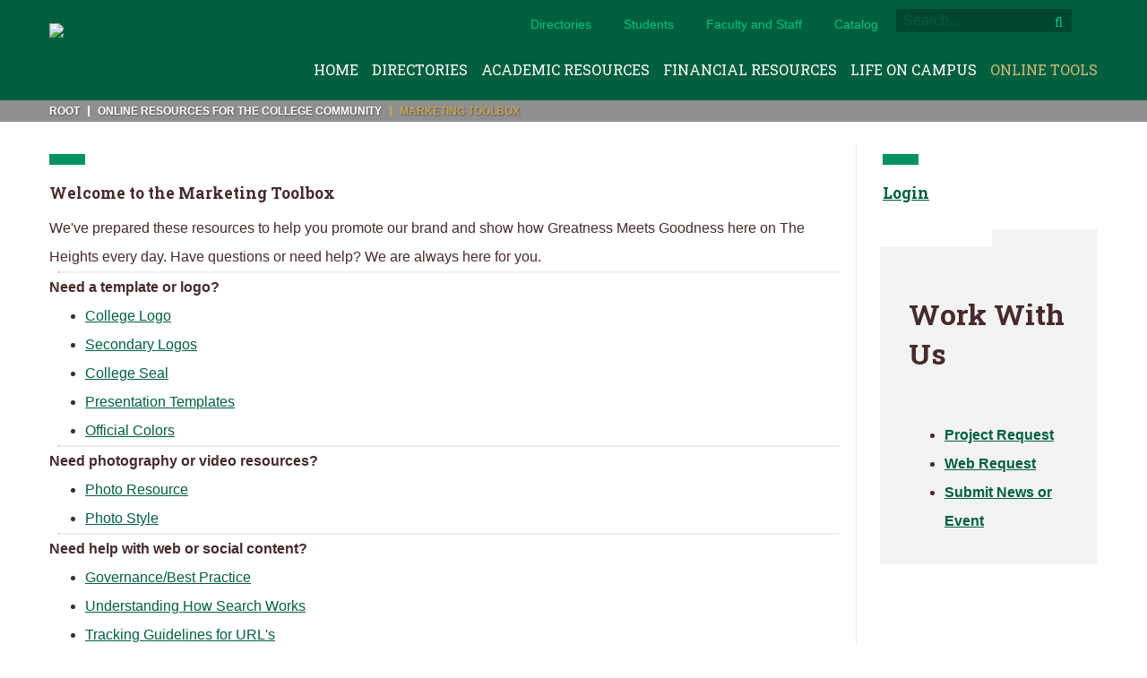

--- FILE ---
content_type: text/html; charset=utf-8
request_url: https://echo.lemoyne.edu/Online-Tools/Marketing-Toolbox
body_size: 9799
content:
<!DOCTYPE html>
<html  lang="en-US">
<head id="Head"><meta content="text/html; charset=UTF-8" http-equiv="Content-Type" /><title>
	Marketing Toolbox
</title><meta id="MetaDescription" name="description" content="Branding &amp; Marketing Resources to support the Le Moyne Community. " /><meta id="MetaRobots" name="robots" content="INDEX, FOLLOW" /><link href="/DependencyHandler.axd/6234ec40e1d03000eb656f1771b72b91/546/css" type="text/css" rel="stylesheet"/><link href="https://fonts.googleapis.com/css?family=Source+Sans+Pro:300,400,600,700,300italic,400italic|Roboto+Slab:400,300,700" type="text/css" rel="stylesheet"/><link href="/DependencyHandler.axd/1a1d7e81c201a177edbd844de3d0feac/546/css" type="text/css" rel="stylesheet"/><script src="/DependencyHandler.axd/ac26fe2f6abb3e92f207018d782ffbe1/546/js" type="text/javascript"></script>

          <script type="text/javascript">
            (function(i,s,o,g,r,a,m){i['GoogleAnalyticsObject']=r;i[r]=i[r]||function(){
            (i[r].q=i[r].q||[]).push(arguments)},i[r].l=1*new Date();a=s.createElement(o),
            m=s.getElementsByTagName(o)[0];a.async=1;a.src=g;m.parentNode.insertBefore(a,m)
            })(window,document,'script','https://www.google-analytics.com/analytics.js','ga');

            ga('create', '[TRACKING_ID]', 'auto', {'legacyCookieDomain': '[DOMAIN_NAME]'});
            [CUSTOM_SCRIPT]
            ga('send', 'pageview');	
          </script>

        <meta name="viewport" content="width=device-width, initial-scale=1.0, maximum-scale=1.0" /></head>
<body id="Body">

    <form method="post" action="/Online-Tools/Marketing-Toolbox" id="Form" enctype="multipart/form-data">
<div class="aspNetHidden">
<input type="hidden" name="__EVENTTARGET" id="__EVENTTARGET" value="" />
<input type="hidden" name="__EVENTARGUMENT" id="__EVENTARGUMENT" value="" />
<input type="hidden" name="__VIEWSTATE" id="__VIEWSTATE" value="m1ogN9PGFskDAv4zGEIqhbMW2yQIasTjj9qSxNd6POV77+6iIOrpyD970B3rRInu+QviHepZi9e2fSVmFUnJNR8MKMB6V2QMQdgCIA==" />
</div>

<script type="text/javascript">
//<![CDATA[
var theForm = document.forms['Form'];
if (!theForm) {
    theForm = document.Form;
}
function __doPostBack(eventTarget, eventArgument) {
    if (!theForm.onsubmit || (theForm.onsubmit() != false)) {
        theForm.__EVENTTARGET.value = eventTarget;
        theForm.__EVENTARGUMENT.value = eventArgument;
        theForm.submit();
    }
}
//]]>
</script>


<script src="/WebResource.axd?d=pynGkmcFUV2HuY4sNMM20apsNYVIgTKzgqWPKbytmHxC4jip7oSQW3OKhUI1&amp;t=638901392248157332" type="text/javascript"></script>


<script src="/ScriptResource.axd?d=NJmAwtEo3Ir0Slw8wRASIaoVUX29VzWDblOUbFtjcSh-RLKWkxdjGc6LKx8DRWdOfYJRcFWPs3hpMICrtJeNQGm0PeQU4hESowQ5IMEZsEEqDy8hEiosgbJeVaGifpd2Bp_toQ2&amp;t=5c0e0825" type="text/javascript"></script>
<script src="/ScriptResource.axd?d=dwY9oWetJoLTyIm0LTVjKFMukO4gUD9olhOCqtPDkbA96vGPURPxh8JRPKgA89WcctzlJxfDV1f2T1gOWw4fBSEC-Uc_XLs5j9lUEzZt308NnW4c9B9mhVP6eSizKDLpjtdaNaUYE6uR-Plb0&amp;t=5c0e0825" type="text/javascript"></script>
<div class="aspNetHidden">

	<input type="hidden" name="__VIEWSTATEGENERATOR" id="__VIEWSTATEGENERATOR" value="CA0B0334" />
	<input type="hidden" name="__VIEWSTATEENCRYPTED" id="__VIEWSTATEENCRYPTED" value="" />
	<input type="hidden" name="__EVENTVALIDATION" id="__EVENTVALIDATION" value="TLbBRQyreCh96yem/dSYdCwfelaw44HoBiV1l3hBK/4FDC4xJZ7geVzmecpiBjEESoOS4hR2dc1vB7iDltp3AMmRVUvqZM0ycSfIDhoiwWF47ZIGKc1Zse8zz2sHwn8T3s9M/Bz9puELWGuf0b77iLy93P4=" />
</div><script src="/DependencyHandler.axd/73fc731123543ba74c33948df535e690/546/js" type="text/javascript"></script>
<script type="text/javascript">
//<![CDATA[
Sys.WebForms.PageRequestManager._initialize('ScriptManager', 'Form', [], [], [], 90, '');
//]]>
</script>

        
        
        

<!-- META -->


<!-- CSS -->
<!--CDF(Css|https://fonts.googleapis.com/css?family=Source+Sans+Pro:300,400,600,700,300italic,400italic|Roboto+Slab:400,300,700|DnnPageHeaderProvider|100)-->
<!--CDF(Css|/Portals/_default/skins/lemoyne/css/font-awesome.min.css|DnnPageHeaderProvider|100)-->
<!--CDF(Css|/Portals/_default/skins/lemoyne/css/bootstrap.css|DnnPageHeaderProvider|100)-->
<!--CDF(Css|/Portals/_default/skins/lemoyne/css/skin.css|DnnPageHeaderProvider|100)-->

<!-- Javascript -->
<!--CDF(Javascript|/Portals/_default/skins/lemoyne/js/jquery.TenPoundAccordionTabs.min.js|DnnBodyProvider|100)-->
<!--CDF(Javascript|/Portals/_default/skins/lemoyne/js/jquery.flexiblePanes.min.js|DnnBodyProvider|100)-->
<!--CDF(Javascript|/Portals/_default/skins/lemoyne/js/general.js|DnnBodyProvider|100)-->



<div class="sbs-skin index-skin skin logged-out  bc-43" id="page-553" data-name="Marketing Toolbox">

	<header class="header">
	<div class="container">
		<div class="logo"><a id="dnn_dnnLogo_hypLogo" title="Echo" aria-label="Echo" href="https://echo.lemoyne.edu"><img id="dnn_dnnLogo_imgLogo" src="/Portals/0/Logo.png?ver=Zum2IhMEWVzqlYZRxiPxIA%3d%3d" alt="Echo" /></a></div>


		<div class="visible-xs">
			<button data-toggle="collapse" type="button" class="le-moyne-nav-mobile-button"><i class='fa fa-bars' aria-hidden='true'></i></button><ul class="le-moyne-nav-mobile ten-pound-menu clearfix css-animate" style="display:none;">
  <li class="item page-20 num-1 root first"><a href="https://echo.lemoyne.edu/Home"><span class="text">Home</span></a></li>
  <li class="item page-40 num-2 root has-child"><a href="https://echo.lemoyne.edu/Directories"><span class="text">Directories</span><span class="toggle"><i class='fa fa-plus' aria-hidden='true'></i></span></a><span class="indicator"></span><ul class="sub depth-0 clearfix">
      <li class="item page-73 num-1 first"><a href="https://echo.lemoyne.edu/Directories/Campus-Offices"><span class="text">Campus Offices</span></a></li>
      <li class="item page-502 num-2"><a href="https://echo.lemoyne.edu/Directories/Department-Chairs"><span class="text">Department Chairs</span></a></li>
      <li class="item page-66 num-3"><a href="https://echo.lemoyne.edu/Directories/Parking-Information"><span class="text">Parking Information</span></a></li>
      <li class="item page-421 num-4 last"><a href="https://echo.lemoyne.edu/Directories/Resources-for-Students"><span class="text">Resources for Students</span></a></li>
    </ul>
  </li>
  <li class="item page-51 num-3 root has-child"><a href="https://echo.lemoyne.edu/Academic-Resources"><span class="text">Academic Resources</span><span class="toggle"><i class='fa fa-plus' aria-hidden='true'></i></span></a><span class="indicator"></span><ul class="sub depth-0 clearfix">
      <li class="item page-118 num-1 first"><a href="https://www.lemoyne.edu/academic-calendar/" target="_blank"><span class="text">Academic Calendar</span></a></li>
      <li class="item page-172 num-2"><a href="http://lemoyne.bncollege.com/webapp/wcs/stores/servlet/BNCBHomePage?storeId=65087&amp;catalogId=10001&amp;langId=-1"><span class="text">Bookstore</span></a></li>
      <li class="item page-119 num-3"><a href="http://collegecatalog.lemoyne.edu/" target="_blank"><span class="text">College Catalog</span></a></li>
      <li class="item page-324 num-4"><a href="https://echo.lemoyne.edu/Academic-Resources/Course-Availability"><span class="text">Course Availability</span></a></li>
      <li class="item page-362 num-5"><a href="http://collegecatalog.lemoyne.edu/undergraduate-information/core-curriculum/"><span class="text">Core Information</span></a></li>
      <li class="item page-193 num-6"><a href="https://www.lemoyne.edu/Academics/Our-Faculty" target="_blank"><span class="text">Meet Our Faculty</span></a></li>
      <li class="item page-195 num-7"><a href="https://www.lemoyne.edu/College-Administration/Office-of-the-Registrar/Final-Exam-Schedule"><span class="text">Final Exam Schedule</span></a></li>
      <li class="item page-122 num-8"><a href="https://echo.lemoyne.edu/Academic-Resources/Honor-Societies"><span class="text">Honor Societies</span></a></li>
      <li class="item page-150 num-9 has-child"><a href="https://www.lemoyne.edu/institutional-review-board/" target="_blank"><span class="text">Institutional Review Board</span><span class="toggle"><i class='fa fa-plus' aria-hidden='true'></i></span></a><span class="indicator"></span><ul class="sub depth-1 clearfix">
          <li class="item page-542 num-1 first"><a href="https://echo.lemoyne.edu/Academic-Resources/Institutional-Review-Board/IRB-Forms"><span class="text">IRB Forms</span></a></li>
          <li class="item page-543 num-2"><a href="https://echo.lemoyne.edu/Academic-Resources/Institutional-Review-Board/Online-Surveys"><span class="text">Online Surveys</span></a></li>
          <li class="item page-544 num-3"><a href="https://echo.lemoyne.edu/Academic-Resources/Institutional-Review-Board/Frequently-Asked-Questions"><span class="text">Frequently Asked Questions</span></a></li>
          <li class="item page-545 num-4"><a href="https://echo.lemoyne.edu/Academic-Resources/Institutional-Review-Board/Common-Application-Mistakes"><span class="text">Common Application Mistakes</span></a></li>
          <li class="item page-546 num-5"><a href="https://echo.lemoyne.edu/Academic-Resources/Institutional-Review-Board/Guidelines-for-External-Researchers"><span class="text">Guidelines for External Researchers</span></a></li>
          <li class="item page-547 num-6 last"><a href="https://echo.lemoyne.edu/Academic-Resources/Institutional-Review-Board/Revisions-to-Federal-Guidelines"><span class="text">Revisions to Federal Guidelines</span></a></li>
        </ul>
      </li>
      <li class="item page-124 num-10"><a href="https://echo.lemoyne.edu/Academic-Resources/Lectures-Committee"><span class="text">Lectures Committee</span></a></li>
      <li class="item page-128 num-11 has-child"><a href="https://resources.library.lemoyne.edu/library"><span class="text">Library Resources</span><span class="toggle"><i class='fa fa-plus' aria-hidden='true'></i></span></a><span class="indicator"></span><ul class="sub depth-1 clearfix">
          <li class="item page-129 num-1 first"><a href="http://lemoynelibrary.org/news/" target="_blank"><span class="text">News &amp; Announcements</span></a></li>
          <li class="item page-130 num-2"><a href="http://resources.library.lemoyne.edu/faculty-support/copyright"><span class="text">Copyright Information</span></a></li>
          <li class="item page-131 num-3"><a href="http://library.lemoyne.edu/search" target="_blank"><span class="text">Library Catalog</span></a></li>
          <li class="item page-132 num-4"><a href="http://resources.library.lemoyne.edu/az.php" target="_blank"><span class="text">Library Databases</span></a></li>
          <li class="item page-133 num-5"><a href="http://resources.library.lemoyne.edu/library-services/course-reserves/" target="_blank"><span class="text">Course Reserves</span></a></li>
          <li class="item page-134 num-6 last"><a href="http://resources.library.lemoyne.edu/contact" target="_blank"><span class="text">Library Staff</span></a></li>
        </ul>
      </li>
      <li class="item page-346 num-12"><a href="https://echo.lemoyne.edu/Academic-Resources/Spring-Convocation-Nominations"><span class="text">Spring Convocation Nominations</span></a></li>
      <li class="item page-190 num-13"><a href="https://echo.lemoyne.edu/Academic-Resources/Student-Research"><span class="text">Student Research</span></a></li>
      <li class="item page-176 num-14"><a href="https://echo.lemoyne.edu/Academic-Resources/Studying-Abroad"><span class="text">Studying Abroad</span></a></li>
      <li class="item page-508 num-15"><a href="https://echo.lemoyne.edu/Academic-Resources/International-Students"><span class="text">International Students</span></a></li>
      <li class="item page-541 num-16"><a href="https://echo.lemoyne.edu/Academic-Resources/Read-and-Write"><span class="text">Read and Write</span></a></li>
      <li class="item page-560 num-17"><a href="https://echo.lemoyne.edu/Academic-Resources/Resources-for-Le-Moyne-Writers"><span class="text">Resources for Le Moyne Writers</span></a></li>
      <li class="item page-565 num-18"><a href="https://echo.lemoyne.edu/Academic-Resources/Kaplan-Test-Prep"><span class="text">Kaplan Test Prep</span></a></li>
      <li class="item page-583 num-19 last"><a href="https://echo.lemoyne.edu/Academic-Resources/Bosch-Center-for-Teaching-and-Learning"><span class="text">Bosch Center for Teaching and Learning</span></a></li>
    </ul>
  </li>
  <li class="item page-507 num-4 root has-child"><a href="https://echo.lemoyne.edu/Financial-Resources"><span class="text">Financial Resources</span><span class="toggle"><i class='fa fa-plus' aria-hidden='true'></i></span></a><span class="indicator"></span><ul class="sub depth-0 clearfix">
      <li class="item page-165 num-1 first"><a href="https://echo.lemoyne.edu/Financial-Resources/Accounts-Payable"><span class="text">Accounts Payable</span></a></li>
      <li class="item page-145 num-2 has-child"><a href="https://echo.lemoyne.edu/Financial-Resources/Bursar"><span class="text">Bursar</span><span class="toggle"><i class='fa fa-plus' aria-hidden='true'></i></span></a><span class="indicator"></span><ul class="sub depth-1 clearfix">
          <li class="item page-141 num-1 only first last"><a href="https://echo.lemoyne.edu/Financial-Resources/Bursar" target="_blank"><span class="text">Tuition Payment Plan</span></a></li>
        </ul>
      </li>
      <li class="item page-401 num-3"><a href="https://echo.lemoyne.edu/Financial-Resources/CBL-Research-Scholars"><span class="text">CBL Research Scholars</span></a></li>
      <li class="item page-163 num-4"><a href="https://echo.lemoyne.edu/Financial-Resources/Finance"><span class="text">Finance</span></a></li>
      <li class="item page-137 num-5"><a href="https://echo.lemoyne.edu/Financial-Resources/Financial-Aid-Information" target="_blank"><span class="text">Financial Aid Information</span></a></li>
      <li class="item page-332 num-6 has-child"><a href="https://echo.lemoyne.edu/Financial-Resources/Grants"><span class="text">Grants</span><span class="toggle"><i class='fa fa-plus' aria-hidden='true'></i></span></a><span class="indicator"></span><ul class="sub depth-1 clearfix">
          <li class="item page-334 num-1 first"><a href="https://echo.lemoyne.edu/Financial-Resources/Grants/OLeary-Travel-Grants-for-Faculty"><span class="text">O'Leary Travel Grants for Faculty</span></a></li>
          <li class="item page-333 num-2 last"><a href="https://echo.lemoyne.edu/Faculty-Staff/Faculty-Senate/Research-and-Development-Committee"><span class="text">Research &amp; Development Committee</span></a></li>
        </ul>
      </li>
      <li class="item page-485 num-7"><a href="https://echo.lemoyne.edu/Financial-Resources/Jesuit-Fund"><span class="text">Jesuit Fund</span></a></li>
      <li class="item page-335 num-8"><a href="https://echo.lemoyne.edu/Financial-Resources/OLeary-Travel-Grants-for-Students"><span class="text">O'Leary Travel Grants for Students</span></a></li>
      <li class="item page-168 num-9 has-child"><a href="https://echo.lemoyne.edu/Financial-Resources/Payroll"><span class="text">Payroll</span><span class="toggle"><i class='fa fa-plus' aria-hidden='true'></i></span></a><span class="indicator"></span><ul class="sub depth-1 clearfix">
          <li class="item page-356 num-1 only first last"><a href="https://echo.lemoyne.edu/Financial-Resources/Payroll/Employee-Payroll-Deduction"><span class="text">Employee Payroll Deduction</span></a></li>
        </ul>
      </li>
      <li class="item page-191 num-10"><a href="https://echo.lemoyne.edu/Financial-Resources/Purchasing"><span class="text">Purchasing</span></a></li>
      <li class="item page-273 num-11"><a href="https://echo.lemoyne.edu/Financial-Resources/Scholarships-Fellowships"><span class="text">Scholarships &amp; Fellowships</span></a></li>
      <li class="item page-393 num-12"><a href="https://echo.lemoyne.edu/Financial-Resources/Student-Employment-Hire-Information"><span class="text">Student Employment Hire Information</span></a></li>
      <li class="item page-392 num-13"><a href="https://echo.lemoyne.edu/Financial-Resources/Student-Employment-Information"><span class="text">Student Employment Information</span></a></li>
      <li class="item page-576 num-14"><a href="https://echo.lemoyne.edu/Financial-Resources/Hetterich-Center-Funding"><span class="text">Hetterich Center Funding</span></a></li>
      <li class="item page-578 num-15 last"><a href="https://echo.lemoyne.edu/Financial-Resources/2024-2025-Tuition-Fees"><span class="text">2024-2025 Tuition &amp; Fees</span></a></li>
    </ul>
  </li>
  <li class="item page-48 num-5 root has-child"><a href="https://echo.lemoyne.edu/Life-on-Campus"><span class="text">Life on Campus</span><span class="toggle"><i class='fa fa-plus' aria-hidden='true'></i></span></a><span class="indicator"></span><ul class="sub depth-0 clearfix">
      <li class="item page-82 num-1 first"><a href="https://echo.lemoyne.edu/Life-on-Campus/Campus-Events-Activities"><span class="text">Campus Events &amp; Activities</span></a></li>
      <li class="item page-108 num-2 has-child"><a href="http://www.lemoyne.edu/Experience/Campus-Ministry" target="_blank"><span class="text">Campus Ministry</span><span class="toggle"><i class='fa fa-plus' aria-hidden='true'></i></span></a><span class="indicator"></span><ul class="sub depth-1 clearfix">
          <li class="item page-505 num-1 only first last"><a href="https://echo.lemoyne.edu/Life-on-Campus/Campus-Ministry/Ignatian-Offerings-for-Faculty-Staff"><span class="text">Ignatian Offerings for Faculty &amp; Staff</span></a></li>
        </ul>
      </li>
      <li class="item page-109 num-3 has-child"><a href="https://echo.lemoyne.edu/Life-on-Campus/Campus-Safety-Security"><span class="text">Campus Safety &amp; Security</span><span class="toggle"><i class='fa fa-plus' aria-hidden='true'></i></span></a><span class="indicator"></span><ul class="sub depth-1 clearfix">
          <li class="item page-115 num-1 first"><a href="https://echo.lemoyne.edu/Directories/Parking-Information"><span class="text">Parking</span></a></li>
          <li class="item page-116 num-2"><a href="https://echo.lemoyne.edu/Life-on-Campus/Campus-Safety-Security/Heights-Alert"><span class="text">Heights Alert</span></a></li>
          <li class="item page-111 num-3"><a href="/LinkClick.aspx?fileticket=T5L9F8xNSVA%3d&amp;tabid=111&amp;portalid=0" target="_blank"><span class="text">Emergency Preparedness Guide</span></a></li>
          <li class="item page-113 num-4"><a href="https://lemoyne.edu/Student-Life/Supporting-Our-Students/Security/Active-Shooter" target="_blank"><span class="text">Active Shooter Event</span></a></li>
          <li class="item page-490 num-5 last"><a href="https://echo.lemoyne.edu/Life-on-Campus/Campus-Safety-Security/Lost-Property-Form"><span class="text">Lost Property Form</span></a></li>
        </ul>
      </li>
      <li class="item page-91 num-4"><a href="https://echo.lemoyne.edu/Life-on-Campus/Dining-on-Campus"><span class="text">Dining on Campus</span></a></li>
      <li class="item page-147 num-5 has-child"><a href="https://echo.lemoyne.edu/Life-on-Campus/Student-Handbook"><span class="text">Student Handbook</span><span class="toggle"><i class='fa fa-plus' aria-hidden='true'></i></span></a><span class="indicator"></span><ul class="sub depth-1 clearfix">
          <li class="item page-526 num-1 first"><a href="https://echo.lemoyne.edu/Life-on-Campus/Student-Handbook/College-Information"><span class="text">College Information</span></a></li>
          <li class="item page-527 num-2"><a href="https://echo.lemoyne.edu/Life-on-Campus/Student-Handbook/Compliance-Information"><span class="text">Compliance Information</span></a></li>
          <li class="item page-528 num-3"><a href="https://echo.lemoyne.edu/Life-on-Campus/Student-Handbook/Student-Resources"><span class="text">Student Resources</span></a></li>
          <li class="item page-532 num-4"><a href="https://echo.lemoyne.edu/Life-on-Campus/Student-Handbook/Policies-Procedures"><span class="text">Policies &amp; Procedures</span></a></li>
          <li class="item page-537 num-5 last"><a href="https://echo.lemoyne.edu/Life-on-Campus/Student-Handbook/Community-Standards"><span class="text">Community Standards</span></a></li>
        </ul>
      </li>
      <li class="item page-500 num-6"><a href="https://echo.lemoyne.edu/Life-on-Campus/Pronouns-Genders-and-Names"><span class="text">Pronouns, Genders, and Names</span></a></li>
      <li class="item page-571 num-7 last"><a href="https://echo.lemoyne.edu/Life-on-Campus/TELUS-Health-Student-Support"><span class="text">TELUS Health Student Support</span></a></li>
    </ul>
  </li>
  <li class="item page-43 num-6 root has-child bc last"><a href="https://echo.lemoyne.edu/Online-Tools"><span class="text">Online Tools</span><span class="toggle"><i class='fa fa-plus' aria-hidden='true'></i></span></a><span class="indicator"></span><ul class="sub depth-0 clearfix">
      <li class="item page-44 num-1 first"><a href="https://astra.lemoyne.edu/" target="_blank"><span class="text">Astra / Check Room Availability</span></a></li>
      <li class="item page-45 num-2"><a href="https://echo.lemoyne.edu/Online-Tools/Business-Card-Request"><span class="text">Business Card Request</span></a></li>
      <li class="item page-425 num-3"><a href="https://login.watermarkinsights.com/saml-initiate/lemoynecollege"><span class="text">Faculty Success (formerly Digital Measures)</span></a></li>
      <li class="item page-339 num-4"><a href="https://secure.ethicspoint.com/domain/media/en/gui/38536/index.html"><span class="text">Ethics (Whistleblower) Hotline</span></a></li>
      <li class="item page-54 num-5"><a href="http://gmail.lemoyne.edu"><span class="text">Google Apps</span></a></li>
      <li class="item page-328 num-6"><a href="https://echo.lemoyne.edu/Life-on-Campus/Campus-Safety-Security/Heights-Alert"><span class="text">Heights Alert</span></a></li>
      <li class="item page-55 num-7"><a href="http://www2.ecinteractiveplus.com/0154/"><span class="text">Hummel's Office Plus</span></a></li>
      <li class="item page-56 num-8"><a href="http://servicedesk.lemoyne.edu"><span class="text">IT Service Desk</span></a></li>
      <li class="item page-57 num-9"><a href="http://www.office.fedex.com/ondemand/lemoyne"><span class="text">Kinko's Doc Store</span></a></li>
      <li class="item page-329 num-10"><a href="https://lemoyne-sp.transactcampus.com/eaccounts/AnonymousHome.aspx" target="_blank"><span class="text">My Dolph-E-Card</span></a></li>
      <li class="item disabled page-553 num-11 has-child selected bc"><a><span class="text">Marketing Toolbox</span><span class="toggle"><i class='fa fa-plus' aria-hidden='true'></i></span></a><span class="indicator"></span><ul class="sub depth-1 clearfix">
          <li class="item page-554 num-1 first"><a href="https://echo.lemoyne.edu/Online-Tools/Marketing-Toolbox/What-to-Say"><span class="text">What to Say</span></a></li>
          <li class="item page-555 num-2"><a href="https://echo.lemoyne.edu/Online-Tools/Marketing-Toolbox/How-to-Say-It"><span class="text">How to Say It</span></a></li>
          <li class="item page-556 num-3"><a href="https://echo.lemoyne.edu/Online-Tools/Marketing-Toolbox/Le-Moyne-Style-Guide"><span class="text">Le Moyne Style Guide</span></a></li>
          <li class="item page-558 num-4"><a href="https://echo.lemoyne.edu/Online-Tools/Marketing-Toolbox/Understanding-How-Search-Works"><span class="text">Understanding How Search Works</span></a></li>
          <li class="item page-559 num-5"><a href="https://echo.lemoyne.edu/Online-Tools/Marketing-Toolbox/College-Logos"><span class="text">College Logos</span></a></li>
          <li class="item page-561 num-6"><a href="https://echo.lemoyne.edu/Online-Tools/Marketing-Toolbox/Web-Governance"><span class="text">Web Governance</span></a></li>
          <li class="item page-563 num-7"><a href="https://echo.lemoyne.edu/Online-Tools/Marketing-Toolbox/Social-Media"><span class="text">Social Media</span></a></li>
          <li class="item page-564 num-8"><a href="https://echo.lemoyne.edu/Online-Tools/Marketing-Toolbox/Web-Accessibility"><span class="text">Web Accessibility</span></a></li>
          <li class="item page-566 num-9"><a href="https://echo.lemoyne.edu/Online-Tools/Marketing-Toolbox/Photo-Resources"><span class="text">Photo Resources</span></a></li>
          <li class="item page-567 num-10"><a href="https://echo.lemoyne.edu/Online-Tools/Marketing-Toolbox/Official-Colors"><span class="text">Official Colors</span></a></li>
          <li class="item page-568 num-11"><a href="https://echo.lemoyne.edu/Online-Tools/Marketing-Toolbox/College-Seal"><span class="text">College Seal</span></a></li>
          <li class="item page-572 num-12"><a href="https://echo.lemoyne.edu/Online-Tools/Marketing-Toolbox/Secondary-Logos"><span class="text">Secondary Logos</span></a></li>
          <li class="item page-579 num-13 last"><a href="https://echo.lemoyne.edu/Online-Tools/Marketing-Toolbox/Brand-Overview"><span class="text">Brand Overview</span></a></li>
        </ul>
      </li>
      <li class="item page-58 num-12"><a href="https://lemoyne.thepermitstore.com/"><span class="text">Parking Permits &amp; Violations</span></a></li>
      <li class="item page-60 num-13"><a href="https://resetmypassword.lemoyne.edu"><span class="text">Password Reset</span></a></li>
      <li class="item page-62 num-14"><a href="https://form.jotform.us/70953943530156"><span class="text">Reporting an Injury at Work</span></a></li>
      <li class="item page-63 num-15"><a href="https://www.myschoolbuilding.com"><span class="text">SchoolDude</span></a></li>
      <li class="item page-64 num-16 last"><a href="http://lemoyne.edu/taskstream"><span class="text">TaskStream</span></a></li>
    </ul>
  </li>
</ul><script type="text/javascript">var sel = '.le-moyne-nav-mobile';
			$opts = {container:'window',subTrigger:'hover',subTriggerClass:'hover',animateIn:'slideDown',animateOut:'fade',showSpeed:200,hideSpeed:100,confine:false,evenRoot:false,pushContent:false,pushContentSelector:'',mobileContainer:'',mobileOpenClass:'open',mobileOpeningClass:'opening',mobileClosedClass:'closed',mobileClosingClass:'closing',mobileShowSpeed:200,mobileHideSpeed:100,mobileSubMultiOpen:false,mobileSubDuplicateParent:false,test:'false',MenuStyle:'Ten-Pound-DDR-Menu'};
			$opts.cssAnimate = true;
			$opts.mobile = true;
			$opts.mobileButton = 
				'.le-moyne-nav-mobile-button';

			$opts.mobileSubToggle = '.toggle';
			$opts.itemSelector = '.item';
			$opts.rootSelector = '.root';
			$opts.hasChildSelector = '.has-child';
			$opts.subSelector = '.sub';

			
			$(sel).TenPoundMenu($opts);
		</script>
		</div>

		<div class="hidden-xs">
			<div class="header-search"><span id="dnn_dnnSearch_ClassicSearch">
    
    
    <span class="searchInputContainer" data-moreresults="See More Results" data-noresult="No Results Found">
        <input name="dnn$dnnSearch$txtSearch" type="text" maxlength="255" size="20" id="dnn_dnnSearch_txtSearch" class="NormalTextBox" aria-label="Search" autocomplete="off" placeholder="Search..." />
        <a class="dnnSearchBoxClearText" title="Clear search text"></a>
    </span>
    <a id="dnn_dnnSearch_cmdSearch" class="header-search-button" href="javascript:__doPostBack(&#39;dnn$dnnSearch$cmdSearch&#39;,&#39;&#39;)"><span class='desktop-search faicon fa fa-search'></span></a>
</span>


<script type="text/javascript">
    $(function() {
        if (typeof dnn != "undefined" && typeof dnn.searchSkinObject != "undefined") {
            var searchSkinObject = new dnn.searchSkinObject({
                delayTriggerAutoSearch : 400,
                minCharRequiredTriggerAutoSearch : 2,
                searchType: 'S',
                enableWildSearch: true,
                cultureCode: 'en-US',
                portalId: -1
                }
            );
            searchSkinObject.init();
            
            
            // attach classic search
            var siteBtn = $('#dnn_dnnSearch_SiteRadioButton');
            var webBtn = $('#dnn_dnnSearch_WebRadioButton');
            var clickHandler = function() {
                if (siteBtn.is(':checked')) searchSkinObject.settings.searchType = 'S';
                else searchSkinObject.settings.searchType = 'W';
            };
            siteBtn.on('change', clickHandler);
            webBtn.on('change', clickHandler);
            
            
        }
    });
</script>
</div>
			<ul class="secondary-nav">
				
				<li><a href="/Directories">Directories</a></li>
				<li><a href="/Students">Students</a></li>
				<li><a href="/Faculty-Staff">Faculty and Staff</a></li>
				<li><a href="/Catalog">Catalog</a></li>
							</ul>
		
			<ul class="le-moyne-nav-desktop ten-pound-menu clearfix css-animate">
  <li class="item page-20 num-1 root first"><a href="https://echo.lemoyne.edu/Home"><span class="text">Home</span></a></li>
  <li class="item page-40 num-2 root has-child"><a href="https://echo.lemoyne.edu/Directories"><span class="text">Directories</span></a><span class="indicator"></span><ul class="sub depth-0 clearfix">
      <li class="item page-73 num-1 first"><a href="https://echo.lemoyne.edu/Directories/Campus-Offices"><span class="text">Campus Offices</span></a></li>
      <li class="item page-502 num-2"><a href="https://echo.lemoyne.edu/Directories/Department-Chairs"><span class="text">Department Chairs</span></a></li>
      <li class="item page-66 num-3"><a href="https://echo.lemoyne.edu/Directories/Parking-Information"><span class="text">Parking Information</span></a></li>
      <li class="item page-421 num-4 last"><a href="https://echo.lemoyne.edu/Directories/Resources-for-Students"><span class="text">Resources for Students</span></a></li>
    </ul>
  </li>
  <li class="item page-51 num-3 root has-child"><a href="https://echo.lemoyne.edu/Academic-Resources"><span class="text">Academic Resources</span></a><span class="indicator"></span><ul class="sub depth-0 clearfix">
      <li class="item page-118 num-1 first"><a href="https://www.lemoyne.edu/academic-calendar/" target="_blank"><span class="text">Academic Calendar</span></a></li>
      <li class="item page-172 num-2"><a href="http://lemoyne.bncollege.com/webapp/wcs/stores/servlet/BNCBHomePage?storeId=65087&amp;catalogId=10001&amp;langId=-1"><span class="text">Bookstore</span></a></li>
      <li class="item page-119 num-3"><a href="http://collegecatalog.lemoyne.edu/" target="_blank"><span class="text">College Catalog</span></a></li>
      <li class="item page-324 num-4"><a href="https://echo.lemoyne.edu/Academic-Resources/Course-Availability"><span class="text">Course Availability</span></a></li>
      <li class="item page-362 num-5"><a href="http://collegecatalog.lemoyne.edu/undergraduate-information/core-curriculum/"><span class="text">Core Information</span></a></li>
      <li class="item page-193 num-6"><a href="https://www.lemoyne.edu/Academics/Our-Faculty" target="_blank"><span class="text">Meet Our Faculty</span></a></li>
      <li class="item page-195 num-7"><a href="https://www.lemoyne.edu/College-Administration/Office-of-the-Registrar/Final-Exam-Schedule"><span class="text">Final Exam Schedule</span></a></li>
      <li class="item page-122 num-8"><a href="https://echo.lemoyne.edu/Academic-Resources/Honor-Societies"><span class="text">Honor Societies</span></a></li>
      <li class="item page-150 num-9 has-child"><a href="https://www.lemoyne.edu/institutional-review-board/" target="_blank"><span class="text">Institutional Review Board</span></a><span class="indicator"></span><ul class="sub depth-1 clearfix">
          <li class="item page-542 num-1 first"><a href="https://echo.lemoyne.edu/Academic-Resources/Institutional-Review-Board/IRB-Forms"><span class="text">IRB Forms</span></a></li>
          <li class="item page-543 num-2"><a href="https://echo.lemoyne.edu/Academic-Resources/Institutional-Review-Board/Online-Surveys"><span class="text">Online Surveys</span></a></li>
          <li class="item page-544 num-3"><a href="https://echo.lemoyne.edu/Academic-Resources/Institutional-Review-Board/Frequently-Asked-Questions"><span class="text">Frequently Asked Questions</span></a></li>
          <li class="item page-545 num-4"><a href="https://echo.lemoyne.edu/Academic-Resources/Institutional-Review-Board/Common-Application-Mistakes"><span class="text">Common Application Mistakes</span></a></li>
          <li class="item page-546 num-5"><a href="https://echo.lemoyne.edu/Academic-Resources/Institutional-Review-Board/Guidelines-for-External-Researchers"><span class="text">Guidelines for External Researchers</span></a></li>
          <li class="item page-547 num-6 last"><a href="https://echo.lemoyne.edu/Academic-Resources/Institutional-Review-Board/Revisions-to-Federal-Guidelines"><span class="text">Revisions to Federal Guidelines</span></a></li>
        </ul>
      </li>
      <li class="item page-124 num-10"><a href="https://echo.lemoyne.edu/Academic-Resources/Lectures-Committee"><span class="text">Lectures Committee</span></a></li>
      <li class="item page-128 num-11 has-child"><a href="https://resources.library.lemoyne.edu/library"><span class="text">Library Resources</span></a><span class="indicator"></span><ul class="sub depth-1 clearfix">
          <li class="item page-129 num-1 first"><a href="http://lemoynelibrary.org/news/" target="_blank"><span class="text">News &amp; Announcements</span></a></li>
          <li class="item page-130 num-2"><a href="http://resources.library.lemoyne.edu/faculty-support/copyright"><span class="text">Copyright Information</span></a></li>
          <li class="item page-131 num-3"><a href="http://library.lemoyne.edu/search" target="_blank"><span class="text">Library Catalog</span></a></li>
          <li class="item page-132 num-4"><a href="http://resources.library.lemoyne.edu/az.php" target="_blank"><span class="text">Library Databases</span></a></li>
          <li class="item page-133 num-5"><a href="http://resources.library.lemoyne.edu/library-services/course-reserves/" target="_blank"><span class="text">Course Reserves</span></a></li>
          <li class="item page-134 num-6 last"><a href="http://resources.library.lemoyne.edu/contact" target="_blank"><span class="text">Library Staff</span></a></li>
        </ul>
      </li>
      <li class="item page-346 num-12"><a href="https://echo.lemoyne.edu/Academic-Resources/Spring-Convocation-Nominations"><span class="text">Spring Convocation Nominations</span></a></li>
      <li class="item page-190 num-13"><a href="https://echo.lemoyne.edu/Academic-Resources/Student-Research"><span class="text">Student Research</span></a></li>
      <li class="item page-176 num-14"><a href="https://echo.lemoyne.edu/Academic-Resources/Studying-Abroad"><span class="text">Studying Abroad</span></a></li>
      <li class="item page-508 num-15"><a href="https://echo.lemoyne.edu/Academic-Resources/International-Students"><span class="text">International Students</span></a></li>
      <li class="item page-541 num-16"><a href="https://echo.lemoyne.edu/Academic-Resources/Read-and-Write"><span class="text">Read and Write</span></a></li>
      <li class="item page-560 num-17"><a href="https://echo.lemoyne.edu/Academic-Resources/Resources-for-Le-Moyne-Writers"><span class="text">Resources for Le Moyne Writers</span></a></li>
      <li class="item page-565 num-18"><a href="https://echo.lemoyne.edu/Academic-Resources/Kaplan-Test-Prep"><span class="text">Kaplan Test Prep</span></a></li>
      <li class="item page-583 num-19 last"><a href="https://echo.lemoyne.edu/Academic-Resources/Bosch-Center-for-Teaching-and-Learning"><span class="text">Bosch Center for Teaching and Learning</span></a></li>
    </ul>
  </li>
  <li class="item page-507 num-4 root has-child"><a href="https://echo.lemoyne.edu/Financial-Resources"><span class="text">Financial Resources</span></a><span class="indicator"></span><ul class="sub depth-0 clearfix">
      <li class="item page-165 num-1 first"><a href="https://echo.lemoyne.edu/Financial-Resources/Accounts-Payable"><span class="text">Accounts Payable</span></a></li>
      <li class="item page-145 num-2 has-child"><a href="https://echo.lemoyne.edu/Financial-Resources/Bursar"><span class="text">Bursar</span></a><span class="indicator"></span><ul class="sub depth-1 clearfix">
          <li class="item page-141 num-1 only first last"><a href="https://echo.lemoyne.edu/Financial-Resources/Bursar" target="_blank"><span class="text">Tuition Payment Plan</span></a></li>
        </ul>
      </li>
      <li class="item page-401 num-3"><a href="https://echo.lemoyne.edu/Financial-Resources/CBL-Research-Scholars"><span class="text">CBL Research Scholars</span></a></li>
      <li class="item page-163 num-4"><a href="https://echo.lemoyne.edu/Financial-Resources/Finance"><span class="text">Finance</span></a></li>
      <li class="item page-137 num-5"><a href="https://echo.lemoyne.edu/Financial-Resources/Financial-Aid-Information" target="_blank"><span class="text">Financial Aid Information</span></a></li>
      <li class="item page-332 num-6 has-child"><a href="https://echo.lemoyne.edu/Financial-Resources/Grants"><span class="text">Grants</span></a><span class="indicator"></span><ul class="sub depth-1 clearfix">
          <li class="item page-334 num-1 first"><a href="https://echo.lemoyne.edu/Financial-Resources/Grants/OLeary-Travel-Grants-for-Faculty"><span class="text">O'Leary Travel Grants for Faculty</span></a></li>
          <li class="item page-333 num-2 last"><a href="https://echo.lemoyne.edu/Faculty-Staff/Faculty-Senate/Research-and-Development-Committee"><span class="text">Research &amp; Development Committee</span></a></li>
        </ul>
      </li>
      <li class="item page-485 num-7"><a href="https://echo.lemoyne.edu/Financial-Resources/Jesuit-Fund"><span class="text">Jesuit Fund</span></a></li>
      <li class="item page-335 num-8"><a href="https://echo.lemoyne.edu/Financial-Resources/OLeary-Travel-Grants-for-Students"><span class="text">O'Leary Travel Grants for Students</span></a></li>
      <li class="item page-168 num-9 has-child"><a href="https://echo.lemoyne.edu/Financial-Resources/Payroll"><span class="text">Payroll</span></a><span class="indicator"></span><ul class="sub depth-1 clearfix">
          <li class="item page-356 num-1 only first last"><a href="https://echo.lemoyne.edu/Financial-Resources/Payroll/Employee-Payroll-Deduction"><span class="text">Employee Payroll Deduction</span></a></li>
        </ul>
      </li>
      <li class="item page-191 num-10"><a href="https://echo.lemoyne.edu/Financial-Resources/Purchasing"><span class="text">Purchasing</span></a></li>
      <li class="item page-273 num-11"><a href="https://echo.lemoyne.edu/Financial-Resources/Scholarships-Fellowships"><span class="text">Scholarships &amp; Fellowships</span></a></li>
      <li class="item page-393 num-12"><a href="https://echo.lemoyne.edu/Financial-Resources/Student-Employment-Hire-Information"><span class="text">Student Employment Hire Information</span></a></li>
      <li class="item page-392 num-13"><a href="https://echo.lemoyne.edu/Financial-Resources/Student-Employment-Information"><span class="text">Student Employment Information</span></a></li>
      <li class="item page-576 num-14"><a href="https://echo.lemoyne.edu/Financial-Resources/Hetterich-Center-Funding"><span class="text">Hetterich Center Funding</span></a></li>
      <li class="item page-578 num-15 last"><a href="https://echo.lemoyne.edu/Financial-Resources/2024-2025-Tuition-Fees"><span class="text">2024-2025 Tuition &amp; Fees</span></a></li>
    </ul>
  </li>
  <li class="item page-48 num-5 root has-child"><a href="https://echo.lemoyne.edu/Life-on-Campus"><span class="text">Life on Campus</span></a><span class="indicator"></span><ul class="sub depth-0 clearfix">
      <li class="item page-82 num-1 first"><a href="https://echo.lemoyne.edu/Life-on-Campus/Campus-Events-Activities"><span class="text">Campus Events &amp; Activities</span></a></li>
      <li class="item page-108 num-2 has-child"><a href="http://www.lemoyne.edu/Experience/Campus-Ministry" target="_blank"><span class="text">Campus Ministry</span></a><span class="indicator"></span><ul class="sub depth-1 clearfix">
          <li class="item page-505 num-1 only first last"><a href="https://echo.lemoyne.edu/Life-on-Campus/Campus-Ministry/Ignatian-Offerings-for-Faculty-Staff"><span class="text">Ignatian Offerings for Faculty &amp; Staff</span></a></li>
        </ul>
      </li>
      <li class="item page-109 num-3 has-child"><a href="https://echo.lemoyne.edu/Life-on-Campus/Campus-Safety-Security"><span class="text">Campus Safety &amp; Security</span></a><span class="indicator"></span><ul class="sub depth-1 clearfix">
          <li class="item page-115 num-1 first"><a href="https://echo.lemoyne.edu/Directories/Parking-Information"><span class="text">Parking</span></a></li>
          <li class="item page-116 num-2"><a href="https://echo.lemoyne.edu/Life-on-Campus/Campus-Safety-Security/Heights-Alert"><span class="text">Heights Alert</span></a></li>
          <li class="item page-111 num-3"><a href="/LinkClick.aspx?fileticket=T5L9F8xNSVA%3d&amp;tabid=111&amp;portalid=0" target="_blank"><span class="text">Emergency Preparedness Guide</span></a></li>
          <li class="item page-113 num-4"><a href="https://lemoyne.edu/Student-Life/Supporting-Our-Students/Security/Active-Shooter" target="_blank"><span class="text">Active Shooter Event</span></a></li>
          <li class="item page-490 num-5 last"><a href="https://echo.lemoyne.edu/Life-on-Campus/Campus-Safety-Security/Lost-Property-Form"><span class="text">Lost Property Form</span></a></li>
        </ul>
      </li>
      <li class="item page-91 num-4"><a href="https://echo.lemoyne.edu/Life-on-Campus/Dining-on-Campus"><span class="text">Dining on Campus</span></a></li>
      <li class="item page-147 num-5 has-child"><a href="https://echo.lemoyne.edu/Life-on-Campus/Student-Handbook"><span class="text">Student Handbook</span></a><span class="indicator"></span><ul class="sub depth-1 clearfix">
          <li class="item page-526 num-1 first"><a href="https://echo.lemoyne.edu/Life-on-Campus/Student-Handbook/College-Information"><span class="text">College Information</span></a></li>
          <li class="item page-527 num-2"><a href="https://echo.lemoyne.edu/Life-on-Campus/Student-Handbook/Compliance-Information"><span class="text">Compliance Information</span></a></li>
          <li class="item page-528 num-3"><a href="https://echo.lemoyne.edu/Life-on-Campus/Student-Handbook/Student-Resources"><span class="text">Student Resources</span></a></li>
          <li class="item page-532 num-4"><a href="https://echo.lemoyne.edu/Life-on-Campus/Student-Handbook/Policies-Procedures"><span class="text">Policies &amp; Procedures</span></a></li>
          <li class="item page-537 num-5 last"><a href="https://echo.lemoyne.edu/Life-on-Campus/Student-Handbook/Community-Standards"><span class="text">Community Standards</span></a></li>
        </ul>
      </li>
      <li class="item page-500 num-6"><a href="https://echo.lemoyne.edu/Life-on-Campus/Pronouns-Genders-and-Names"><span class="text">Pronouns, Genders, and Names</span></a></li>
      <li class="item page-571 num-7 last"><a href="https://echo.lemoyne.edu/Life-on-Campus/TELUS-Health-Student-Support"><span class="text">TELUS Health Student Support</span></a></li>
    </ul>
  </li>
  <li class="item page-43 num-6 root has-child bc last"><a href="https://echo.lemoyne.edu/Online-Tools"><span class="text">Online Tools</span></a><span class="indicator"></span><ul class="sub depth-0 clearfix">
      <li class="item page-44 num-1 first"><a href="https://astra.lemoyne.edu/" target="_blank"><span class="text">Astra / Check Room Availability</span></a></li>
      <li class="item page-45 num-2"><a href="https://echo.lemoyne.edu/Online-Tools/Business-Card-Request"><span class="text">Business Card Request</span></a></li>
      <li class="item page-425 num-3"><a href="https://login.watermarkinsights.com/saml-initiate/lemoynecollege"><span class="text">Faculty Success (formerly Digital Measures)</span></a></li>
      <li class="item page-339 num-4"><a href="https://secure.ethicspoint.com/domain/media/en/gui/38536/index.html"><span class="text">Ethics (Whistleblower) Hotline</span></a></li>
      <li class="item page-54 num-5"><a href="http://gmail.lemoyne.edu"><span class="text">Google Apps</span></a></li>
      <li class="item page-328 num-6"><a href="https://echo.lemoyne.edu/Life-on-Campus/Campus-Safety-Security/Heights-Alert"><span class="text">Heights Alert</span></a></li>
      <li class="item page-55 num-7"><a href="http://www2.ecinteractiveplus.com/0154/"><span class="text">Hummel's Office Plus</span></a></li>
      <li class="item page-56 num-8"><a href="http://servicedesk.lemoyne.edu"><span class="text">IT Service Desk</span></a></li>
      <li class="item page-57 num-9"><a href="http://www.office.fedex.com/ondemand/lemoyne"><span class="text">Kinko's Doc Store</span></a></li>
      <li class="item page-329 num-10"><a href="https://lemoyne-sp.transactcampus.com/eaccounts/AnonymousHome.aspx" target="_blank"><span class="text">My Dolph-E-Card</span></a></li>
      <li class="item disabled page-553 num-11 has-child selected bc"><a><span class="text">Marketing Toolbox</span></a><span class="indicator"></span><ul class="sub depth-1 clearfix">
          <li class="item page-554 num-1 first"><a href="https://echo.lemoyne.edu/Online-Tools/Marketing-Toolbox/What-to-Say"><span class="text">What to Say</span></a></li>
          <li class="item page-555 num-2"><a href="https://echo.lemoyne.edu/Online-Tools/Marketing-Toolbox/How-to-Say-It"><span class="text">How to Say It</span></a></li>
          <li class="item page-556 num-3"><a href="https://echo.lemoyne.edu/Online-Tools/Marketing-Toolbox/Le-Moyne-Style-Guide"><span class="text">Le Moyne Style Guide</span></a></li>
          <li class="item page-558 num-4"><a href="https://echo.lemoyne.edu/Online-Tools/Marketing-Toolbox/Understanding-How-Search-Works"><span class="text">Understanding How Search Works</span></a></li>
          <li class="item page-559 num-5"><a href="https://echo.lemoyne.edu/Online-Tools/Marketing-Toolbox/College-Logos"><span class="text">College Logos</span></a></li>
          <li class="item page-561 num-6"><a href="https://echo.lemoyne.edu/Online-Tools/Marketing-Toolbox/Web-Governance"><span class="text">Web Governance</span></a></li>
          <li class="item page-563 num-7"><a href="https://echo.lemoyne.edu/Online-Tools/Marketing-Toolbox/Social-Media"><span class="text">Social Media</span></a></li>
          <li class="item page-564 num-8"><a href="https://echo.lemoyne.edu/Online-Tools/Marketing-Toolbox/Web-Accessibility"><span class="text">Web Accessibility</span></a></li>
          <li class="item page-566 num-9"><a href="https://echo.lemoyne.edu/Online-Tools/Marketing-Toolbox/Photo-Resources"><span class="text">Photo Resources</span></a></li>
          <li class="item page-567 num-10"><a href="https://echo.lemoyne.edu/Online-Tools/Marketing-Toolbox/Official-Colors"><span class="text">Official Colors</span></a></li>
          <li class="item page-568 num-11"><a href="https://echo.lemoyne.edu/Online-Tools/Marketing-Toolbox/College-Seal"><span class="text">College Seal</span></a></li>
          <li class="item page-572 num-12"><a href="https://echo.lemoyne.edu/Online-Tools/Marketing-Toolbox/Secondary-Logos"><span class="text">Secondary Logos</span></a></li>
          <li class="item page-579 num-13 last"><a href="https://echo.lemoyne.edu/Online-Tools/Marketing-Toolbox/Brand-Overview"><span class="text">Brand Overview</span></a></li>
        </ul>
      </li>
      <li class="item page-58 num-12"><a href="https://lemoyne.thepermitstore.com/"><span class="text">Parking Permits &amp; Violations</span></a></li>
      <li class="item page-60 num-13"><a href="https://resetmypassword.lemoyne.edu"><span class="text">Password Reset</span></a></li>
      <li class="item page-62 num-14"><a href="https://form.jotform.us/70953943530156"><span class="text">Reporting an Injury at Work</span></a></li>
      <li class="item page-63 num-15"><a href="https://www.myschoolbuilding.com"><span class="text">SchoolDude</span></a></li>
      <li class="item page-64 num-16 last"><a href="http://lemoyne.edu/taskstream"><span class="text">TaskStream</span></a></li>
    </ul>
  </li>
</ul><script type="text/javascript">var sel = '.le-moyne-nav-desktop';
			$opts = {container:'window',subTrigger:'hover',subTriggerClass:'hover',animateIn:'slideDown',animateOut:'fade',showSpeed:200,hideSpeed:100,confine:false,evenRoot:false,pushContent:false,pushContentSelector:'',mobileContainer:'',mobileOpenClass:'open',mobileOpeningClass:'opening',mobileClosedClass:'closed',mobileClosingClass:'closing',mobileShowSpeed:200,mobileHideSpeed:100,mobileSubMultiOpen:false,mobileSubDuplicateParent:false,test:'false',MenuStyle:'Ten-Pound-DDR-Menu'};
			$opts.cssAnimate = true;
			$opts.mobile = false;
			$opts.mobileButton = 
				'.le-moyne-nav-desktop-button';

			$opts.mobileSubToggle = '.toggle';
			$opts.itemSelector = '.item';
			$opts.rootSelector = '.root';
			$opts.hasChildSelector = '.has-child';
			$opts.subSelector = '.sub';

			
			$(sel).TenPoundMenu($opts);
		</script>
		</div>

	</div>
</header>
	
	<div class="breadcrumbs">
		<div class="container">
			<span id="dnn_dnnBreadcrumb_lblBreadCrumb" itemprop="breadcrumb" itemscope="" itemtype="https://schema.org/breadcrumb"><span itemscope itemtype="http://schema.org/BreadcrumbList"><span itemprop="itemListElement" itemscope itemtype="http://schema.org/ListItem"><a href="https://echo.lemoyne.edu" class="" itemprop="item" ><span itemprop="name">Root</span></a><meta itemprop="position" content="1" /></span><span itemprop="itemListElement" itemscope itemtype="http://schema.org/ListItem"><a href="https://echo.lemoyne.edu/Online-Tools" class="" itemprop="item"><span itemprop="name">Online Resources for the College Community</span></a><meta itemprop="position" content="2" /></span><span itemprop="itemListElement" itemscope itemtype="http://schema.org/ListItem"><a href="https://echo.lemoyne.edu/Online-Tools/Marketing-Toolbox" class="" itemprop="item"><span itemprop="name">Marketing Toolbox</span></a><meta itemprop="position" content="3" /></span></span></span>
		</div>
	</div>
	
	<div class="main-content">

		<div class="container">
			<div class="row">
				<div id="dnn_ContentPane" class="content-pane pane col-sm-9"><div class="DnnModule DnnModule-DNN_HTML DnnModule-1026 DnnVersionableControl"><a name="1026"></a>
<div class="DNNContainer_noTitle">
	<div id="dnn_ctr1026_ContentPane"><!-- Start_Module_1026 --><div id="dnn_ctr1026_ModuleContent" class="DNNModuleContent ModDNNHTMLC">
	<div id="dnn_ctr1026_HtmlModule_lblContent" class="Normal">
	<!-- Global site tag (gtag.js) - Google Analytics -->
<script async="" src="https://www.googletagmanager.com/gtag/js?id=UA-5547233-5"></script>
<script>  window.dataLayer = window.dataLayer || [];
  function gtag(){dataLayer.push(arguments);}
  gtag('js', new Date());

  gtag('config', 'UA-5547233-5');
</script>
</div>

</div><!-- End_Module_1026 --></div>
	<div class="clear"></div>
</div>

</div><div class="DnnModule DnnModule-DNN_HTML DnnModule-1185 DnnVersionableControl"><a name="1185"></a>
<div class="le-moyne-module-container module-container" id="ctr1185">
	<h3 class="title-overline__primary"><span id="dnn_ctr1185_dnnTitle_titleLabel" class="Head">Welcome to the Marketing Toolbox</span>


</h3>
	<div id="dnn_ctr1185_ContentPane" class="module-container-content-pane"><!-- Start_Module_1185 --><div id="dnn_ctr1185_ModuleContent" class="DNNModuleContent ModDNNHTMLC">
	<div id="dnn_ctr1185_HtmlModule_lblContent" class="Normal">
	<div>We've prepared these resources to help you promote our brand and show how Greatness Meets Goodness here on The Heights every day. Have questions or need help? We are always here for you. 
</div>
<hr>
<div><strong>Need a template or logo?</strong>
</div>
<ul>
	<li><a href="/Online-Tools/Marketing-Toolbox/College-Logos">College Logo</a></li>
	<li><a href="https://echo.lemoyne.edu/Online-Tools/Marketing-Toolbox/Secondary-Logos">Secondary Logos</a></li>
	<li><a href="https://echo.lemoyne.edu/Online-Tools/Marketing-Toolbox/College-Seal">College Seal</a></li>
	<li><a href="https://www.lemoyne.edu/wp-content/uploads/2024/09/Presentation_LeMoyne.pptx">Presentation Templates</a></li>
	<li><a href="/Online-Tools/Marketing-Toolbox/Official-Colors">Official Colors</a></li>
</ul>
<hr>
<div><span><strong>Need photography or video resources?</strong></span>
</div>
<ul>
	<li><a href="/Online-Tools/Marketing-Toolbox/Photo-Resources/">Photo Resource</a></li>
	<li><a href="/Portals/0/photoStyle_guide.pdf?ver=C0xzLJpgCKqumws1lv_Tgg%3d%3d">Photo Style</a></li>
</ul>
<hr>
<div><span><strong>Need help with web or social content?</strong></span>
</div>
<ul>
	<li><a href="/Online-Tools/Marketing-Toolbox/Web-Governance">Governance/Best Practice</a></li>
	<li><a href="/Online-Tools/Marketing-Toolbox/Understanding-How-Search-Works">Understanding How Search Works</a></li>
	<li><a href="/Portals/0/UTM Tracking Guidelines.pdf?ver=o_yn8hyqe6aQF8EayBfl4Q%3d%3d">Tracking Guidelines for URL's</a></li>
	<li><a href="/Online-Tools/Marketing-Toolbox/Web-Accessibility/">Accessible Content</a></li>
	<li><a href="/Online-Tools/Marketing-Toolbox/Social-Media">Social Media</a></li>
</ul>
<hr>
<div><span><strong>Need help with media coverage?</strong></span>
</div>
<ul>
	<li><a href="https://lemoyne.edu/College-Administration/Marketing-Toolbox/Public-Relations">Media Relations</a></li>
	<li><a href="https://lemoyne.edu/College-Administration/Marketing-Toolbox/Public-Relations/Resources-for-the-Media">Resources for Media</a></li>
</ul>
<hr>
<div><span><strong>Need help with writing?</strong></span>
</div>
<ul>
	<li><a href="/Online-Tools/Marketing-Toolbox/What-to-Say">What to Say</a></li>
	<li><a href="/Online-Tools/Marketing-Toolbox/How-to-Say-It">How to Say It</a></li>
	<li><a href="/Online-Tools/Marketing-Toolbox/Le-Moyne-Style-Guide">Le Moyne Style Guide</a></li>
</ul>
<hr>
<p> 
</p>
<ul>
</ul>
<p> 
</p>
</div>

</div><!-- End_Module_1185 --></div>
</div></div></div>
				<div class="side-2 col-sm-3">
<h3 class="title-overline__primary" style="padding-left: 30px; padding-bottom: 40px;"><a id="dnn_dnnLogin_loginLink" class="SkinObject" rel="nofollow" onclick="this.disabled=true;" href="https://echo.lemoyne.edu/Secure-Login?returnurl=%2fOnline-Tools%2fMarketing-Toolbox">Login</a>
</h3>
<div id="dnn_Side2Pane" class="side-2-pane pane"><div class="DnnModule DnnModule-DNN_HTML DnnModule-1186 DnnVersionableControl"><a name="1186"></a>
<div class="le-moyne-module-container module-container box-curved-top" id="ctr1186">
	<div id="dnn_ctr1186_ContentPane" class="module-container-content-pane"><!-- Start_Module_1186 --><div id="dnn_ctr1186_ModuleContent" class="DNNModuleContent ModDNNHTMLC">
	<div id="dnn_ctr1186_HtmlModule_lblContent" class="Normal">
	<h1>Work With Us</h1><br>
<ul>
	<li><a href="https://echo.lemoyne.edu/Faculty-Staff/Campus-News-Events/Communications/Publication-Request-Form"><strong>Project Request</strong></a></li>
	<li><a href="https://echo.lemoyne.edu/Faculty-Staff/Campus-News-Events/Communications/Web-Request-Form"><strong>Web Request</strong></a></li>
	<li><a href="https://echo.lemoyne.edu/Faculty-Staff-Resources/Campus-News-Events/Communications/Submit-News-Achievements"><strong>Submit News or Event</strong></a></li>
</ul>
</div>

</div><!-- End_Module_1186 --></div>
</div></div></div>
			

					
				</div>
			</div>
		</div>
		<div class="bg-image"></div>
	</div>

	<footer class="footer">

	<div class="footer-main">
		<!-- Footer Panes -->
		<div class="container">
			<div class="row flex">
				<div id="dnn_Footer1Pane" class="footer-1-pane pane col-sm-3"><div class="DnnModule DnnModule-DNN_HTML DnnModule-448 DnnVersionableControl"><a name="448"></a>
<div class="DNNContainer_noTitle">
	<div id="dnn_ctr448_ContentPane"><!-- Start_Module_448 --><div id="dnn_ctr448_ModuleContent" class="DNNModuleContent ModDNNHTMLC">
	<div id="dnn_ctr448_HtmlModule_lblContent" class="Normal">
	<p><a href="/Home/MyInformation">MyInformation</a><br>
</p>
<p><a href="https://echo.lemoyne.edu/Student-Resources">Student Resources</a> 
</p>
<p><a href="https://echo.lemoyne.edu/Faculty-Staff-Resources">Faculty/Staff Resources</a> 
</p>
<p> 
</p>
</div>

</div><!-- End_Module_448 --></div>
	<div class="clear"></div>
</div>

</div></div>
				<div id="dnn_Footer2Pane" class="footer-2-pane pane col-sm-3"><div class="DnnModule DnnModule-DNN_HTML DnnModule-450 DnnVersionableControl"><a name="450"></a>
<div class="DNNContainer_noTitle">
	<div id="dnn_ctr450_ContentPane"><!-- Start_Module_450 --><div id="dnn_ctr450_ModuleContent" class="DNNModuleContent ModDNNHTMLC">
	<div id="dnn_ctr450_HtmlModule_lblContent" class="Normal">
	<p><a href="/Academics/Academic-Calendar">Academic Calendar</a>
</p>
<p><a href="https://echo.lemoyne.edu/Life-on-Campus/Campus-Events-Activities">Campus Events</a>
</p>
<p><a href="/Directories">Campus Directories</a><br>
</p>
<p> 
</p>
<p> 
</p>
</div>

</div><!-- End_Module_450 --></div>
	<div class="clear"></div>
</div>

</div></div>
				<div id="dnn_Footer3Pane" class="footer-3-pane pane col-sm-3"><div class="DnnModule DnnModule-DNN_HTML DnnModule-449 DnnVersionableControl"><a name="449"></a>
<div class="DNNContainer_noTitle">
	<div id="dnn_ctr449_ContentPane"><!-- Start_Module_449 --><div id="dnn_ctr449_ModuleContent" class="DNNModuleContent ModDNNHTMLC">
	<div id="dnn_ctr449_HtmlModule_lblContent" class="Normal">
	<p><a href="/News">Campus News</a>
</p>
<p><a href="https://www.lemoyne.edu/Compliance" target="_blank">Compliance</a>
</p>
<p><a href="https://www.lemoyne.edu/Compliance/Sexual-Misconduct-Resources">Assault Resources</a>
</p>
</div>

</div><!-- End_Module_449 --></div>
	<div class="clear"></div>
</div>

</div></div>
				
			</div>
			<div class="social">
        		<a href="https://www.facebook.com/lemoyne"><span class="faicon fa fa-facebook"></span></a>
        		<a href="https://www.twitter.com/lemoyne"><span class="faicon fa fa-twitter"></span></a>
        		<a href="https://www.linkedin.com/company/le-moyne-college?trk=biz-companies-cym"><span class="faicon fa fa-linkedin"></span></a>
        		<a href="https://www.youtube.com/user/LeMoyneCollege"><span class="faicon fa fa-youtube"></span></a>
        		<a href="https://instagram.com/lemoyne_college/"><span class="faicon fa fa-instagram"></span></a>
        		<span class="text">Stay<br>Connected</span>
        	</div>
		</div>
	</div>
	
	<div class="footer-sub">
		<div class="container">
			<div>
				<span id="dnn_dnnCopyright_lblCopyright" class="copyright">Copyright 2025 by LeMoyne College</span>

				<span class="address">1419 Salt Springs Road, Syracuse, NY 13214</span>
				<span class="phone1">800.333.4733</span>
				<span class="phone1">315.445.4100</span>
			</div>
			<div>
				<a href="#">Non-Discrimination</a>
				<a href="#">Contact Us</a>
			</div>
		</div>
	</div>




</footer>
	
	
	
</div>
        <input name="ScrollTop" type="hidden" id="ScrollTop" />
        <input name="__dnnVariable" type="hidden" id="__dnnVariable" autocomplete="off" value="`{`__scdoff`:`1`,`sf_siteRoot`:`/`,`sf_tabId`:`553`}" />
        <input name="__RequestVerificationToken" type="hidden" value="7qSH7BjFjOKzLHgvKcgyinsAK36xYZI7nsR6Jc2ZrELDUbLXQ1YfvFqtvrQ1rIe51KivyA2" />
    </form>
    <!--CDF(Javascript|/js/dnncore.js|DnnBodyProvider|100)--><!--CDF(Css|/Portals/0-System/dnn-css-variables.css|DnnPageHeaderProvider|5)--><!--CDF(Javascript|/js/dnn.modalpopup.js|DnnBodyProvider|50)--><!--CDF(Css|/Resources/Shared/stylesheets/dnndefault/10.0.0/default.css|DnnPageHeaderProvider|5)--><!--CDF(Css|/Portals/_default/Containers/Cavalier/container.css|DnnPageHeaderProvider|25)--><!--CDF(Css|/Portals/_default/Containers/Cavalier/container.css|DnnPageHeaderProvider|25)--><!--CDF(Css|/Portals/_default/Containers/Cavalier/container.css|DnnPageHeaderProvider|25)--><!--CDF(Css|/Portals/_default/Containers/Cavalier/container.css|DnnPageHeaderProvider|25)--><!--CDF(Css|/Portals/0/portal.css|DnnPageHeaderProvider|35)--><!--CDF(Css|/Resources/Search/SearchSkinObjectPreview.css|DnnPageHeaderProvider|10)--><!--CDF(Javascript|/Resources/Search/SearchSkinObjectPreview.js|DnnBodyProvider|100)--><!--CDF(Javascript|/js/dnn.js|DnnBodyProvider|12)--><!--CDF(Javascript|/js/dnn.servicesframework.js|DnnBodyProvider|100)--><!--CDF(Css|/Portals/_default/skins/lemoyne/Ten-Pound-DDR-Menu/Ten-Pound-DDR-Menu.css|DnnPageHeaderProvider|100)--><!--CDF(Javascript|/Portals/_default/skins/lemoyne/Ten-Pound-DDR-Menu/Ten-Pound-DDR-Menu.js|DnnBodyProvider|100)--><!--CDF(Css|/Portals/_default/skins/lemoyne/Ten-Pound-DDR-Menu/Ten-Pound-DDR-Menu.css|DnnPageHeaderProvider|100)--><!--CDF(Javascript|/Portals/_default/skins/lemoyne/Ten-Pound-DDR-Menu/Ten-Pound-DDR-Menu.js|DnnBodyProvider|100)--><!--CDF(Javascript|/Resources/libraries/jQuery/03_07_01/jquery.js|DnnPageHeaderProvider|5)--><!--CDF(Javascript|/Resources/libraries/jQuery-Migrate/03_04_01/jquery-migrate.js|DnnPageHeaderProvider|6)--><!--CDF(Javascript|/Resources/libraries/jQuery-UI/01_13_03/jquery-ui.min.js|DnnPageHeaderProvider|10)-->
    
<script defer src="https://static.cloudflareinsights.com/beacon.min.js/vcd15cbe7772f49c399c6a5babf22c1241717689176015" integrity="sha512-ZpsOmlRQV6y907TI0dKBHq9Md29nnaEIPlkf84rnaERnq6zvWvPUqr2ft8M1aS28oN72PdrCzSjY4U6VaAw1EQ==" data-cf-beacon='{"version":"2024.11.0","token":"bc4b015d95d1450291a3e83d84459edb","r":1,"server_timing":{"name":{"cfCacheStatus":true,"cfEdge":true,"cfExtPri":true,"cfL4":true,"cfOrigin":true,"cfSpeedBrain":true},"location_startswith":null}}' crossorigin="anonymous"></script>
</body>
</html>


--- FILE ---
content_type: text/css
request_url: https://echo.lemoyne.edu/DependencyHandler.axd/1a1d7e81c201a177edbd844de3d0feac/546/css
body_size: 14250
content:

/*!
 *  Font Awesome 4.7.0 by @davegandy - http://fontawesome.io - @fontawesome
 *  License - http://fontawesome.io/license (Font: SIL OFL 1.1, CSS: MIT License)
 */@font-face{font-family:'FontAwesome';src:url("/Portals/_default/skins/lemoyne/fonts/fontawesome-webfont.eot?v=4.7.0");src:url("/Portals/_default/skins/lemoyne/fonts/fontawesome-webfont.eot?#iefix&v=4.7.0") format('embedded-opentype'),url("/Portals/_default/skins/lemoyne/fonts/fontawesome-webfont.woff2?v=4.7.0") format('woff2'),url("/Portals/_default/skins/lemoyne/fonts/fontawesome-webfont.woff?v=4.7.0") format('woff'),url("/Portals/_default/skins/lemoyne/fonts/fontawesome-webfont.ttf?v=4.7.0") format('truetype'),url("/Portals/_default/skins/lemoyne/fonts/fontawesome-webfont.svg?v=4.7.0#fontawesomeregular") format('svg');font-weight:normal;font-style:normal}.fa{display:inline-block;font:normal normal normal 14px/1 FontAwesome;font-size:inherit;text-rendering:auto;-webkit-font-smoothing:antialiased;-moz-osx-font-smoothing:grayscale}.fa-lg{font-size:1.33333333em;line-height:.75em;vertical-align:-15%}.fa-2x{font-size:2em}.fa-3x{font-size:3em}.fa-4x{font-size:4em}.fa-5x{font-size:5em}.fa-fw{width:1.28571429em;text-align:center}.fa-ul{padding-left:0;margin-left:2.14285714em;list-style-type:none}.fa-ul>li{position:relative}.fa-li{position:absolute;left:-2.14285714em;width:2.14285714em;top:.14285714em;text-align:center}.fa-li.fa-lg{left:-1.85714286em}.fa-border{padding:.2em .25em .15em;border:solid .08em #eee;border-radius:.1em}.fa-pull-left{float:left}.fa-pull-right{float:right}.fa.fa-pull-left{margin-right:.3em}.fa.fa-pull-right{margin-left:.3em}.pull-right{float:right}.pull-left{float:left}.fa.pull-left{margin-right:.3em}.fa.pull-right{margin-left:.3em}.fa-spin{-webkit-animation:fa-spin 2s infinite linear;animation:fa-spin 2s infinite linear}.fa-pulse{-webkit-animation:fa-spin 1s infinite steps(8);animation:fa-spin 1s infinite steps(8)}@-webkit-keyframes fa-spin{0%{-webkit-transform:rotate(0deg);transform:rotate(0deg)}100%{-webkit-transform:rotate(359deg);transform:rotate(359deg)}}@keyframes fa-spin{0%{-webkit-transform:rotate(0deg);transform:rotate(0deg)}100%{-webkit-transform:rotate(359deg);transform:rotate(359deg)}}.fa-rotate-90{-ms-filter:"progid:DXImageTransform.Microsoft.BasicImage(rotation=1)";-webkit-transform:rotate(90deg);-ms-transform:rotate(90deg);transform:rotate(90deg)}.fa-rotate-180{-ms-filter:"progid:DXImageTransform.Microsoft.BasicImage(rotation=2)";-webkit-transform:rotate(180deg);-ms-transform:rotate(180deg);transform:rotate(180deg)}.fa-rotate-270{-ms-filter:"progid:DXImageTransform.Microsoft.BasicImage(rotation=3)";-webkit-transform:rotate(270deg);-ms-transform:rotate(270deg);transform:rotate(270deg)}.fa-flip-horizontal{-ms-filter:"progid:DXImageTransform.Microsoft.BasicImage(rotation=0, mirror=1)";-webkit-transform:scale(-1, 1);-ms-transform:scale(-1, 1);transform:scale(-1, 1)}.fa-flip-vertical{-ms-filter:"progid:DXImageTransform.Microsoft.BasicImage(rotation=2, mirror=1)";-webkit-transform:scale(1, -1);-ms-transform:scale(1, -1);transform:scale(1, -1)}:root .fa-rotate-90,:root .fa-rotate-180,:root .fa-rotate-270,:root .fa-flip-horizontal,:root .fa-flip-vertical{filter:none}.fa-stack{position:relative;display:inline-block;width:2em;height:2em;line-height:2em;vertical-align:middle}.fa-stack-1x,.fa-stack-2x{position:absolute;left:0;width:100%;text-align:center}.fa-stack-1x{line-height:inherit}.fa-stack-2x{font-size:2em}.fa-inverse{color:#fff}.fa-glass:before{content:"\f000"}.fa-music:before{content:"\f001"}.fa-search:before{content:"\f002"}.fa-envelope-o:before{content:"\f003"}.fa-heart:before{content:"\f004"}.fa-star:before{content:"\f005"}.fa-star-o:before{content:"\f006"}.fa-user:before{content:"\f007"}.fa-film:before{content:"\f008"}.fa-th-large:before{content:"\f009"}.fa-th:before{content:"\f00a"}.fa-th-list:before{content:"\f00b"}.fa-check:before{content:"\f00c"}.fa-remove:before,.fa-close:before,.fa-times:before{content:"\f00d"}.fa-search-plus:before{content:"\f00e"}.fa-search-minus:before{content:"\f010"}.fa-power-off:before{content:"\f011"}.fa-signal:before{content:"\f012"}.fa-gear:before,.fa-cog:before{content:"\f013"}.fa-trash-o:before{content:"\f014"}.fa-home:before{content:"\f015"}.fa-file-o:before{content:"\f016"}.fa-clock-o:before{content:"\f017"}.fa-road:before{content:"\f018"}.fa-download:before{content:"\f019"}.fa-arrow-circle-o-down:before{content:"\f01a"}.fa-arrow-circle-o-up:before{content:"\f01b"}.fa-inbox:before{content:"\f01c"}.fa-play-circle-o:before{content:"\f01d"}.fa-rotate-right:before,.fa-repeat:before{content:"\f01e"}.fa-refresh:before{content:"\f021"}.fa-list-alt:before{content:"\f022"}.fa-lock:before{content:"\f023"}.fa-flag:before{content:"\f024"}.fa-headphones:before{content:"\f025"}.fa-volume-off:before{content:"\f026"}.fa-volume-down:before{content:"\f027"}.fa-volume-up:before{content:"\f028"}.fa-qrcode:before{content:"\f029"}.fa-barcode:before{content:"\f02a"}.fa-tag:before{content:"\f02b"}.fa-tags:before{content:"\f02c"}.fa-book:before{content:"\f02d"}.fa-bookmark:before{content:"\f02e"}.fa-print:before{content:"\f02f"}.fa-camera:before{content:"\f030"}.fa-font:before{content:"\f031"}.fa-bold:before{content:"\f032"}.fa-italic:before{content:"\f033"}.fa-text-height:before{content:"\f034"}.fa-text-width:before{content:"\f035"}.fa-align-left:before{content:"\f036"}.fa-align-center:before{content:"\f037"}.fa-align-right:before{content:"\f038"}.fa-align-justify:before{content:"\f039"}.fa-list:before{content:"\f03a"}.fa-dedent:before,.fa-outdent:before{content:"\f03b"}.fa-indent:before{content:"\f03c"}.fa-video-camera:before{content:"\f03d"}.fa-photo:before,.fa-image:before,.fa-picture-o:before{content:"\f03e"}.fa-pencil:before{content:"\f040"}.fa-map-marker:before{content:"\f041"}.fa-adjust:before{content:"\f042"}.fa-tint:before{content:"\f043"}.fa-edit:before,.fa-pencil-square-o:before{content:"\f044"}.fa-share-square-o:before{content:"\f045"}.fa-check-square-o:before{content:"\f046"}.fa-arrows:before{content:"\f047"}.fa-step-backward:before{content:"\f048"}.fa-fast-backward:before{content:"\f049"}.fa-backward:before{content:"\f04a"}.fa-play:before{content:"\f04b"}.fa-pause:before{content:"\f04c"}.fa-stop:before{content:"\f04d"}.fa-forward:before{content:"\f04e"}.fa-fast-forward:before{content:"\f050"}.fa-step-forward:before{content:"\f051"}.fa-eject:before{content:"\f052"}.fa-chevron-left:before{content:"\f053"}.fa-chevron-right:before{content:"\f054"}.fa-plus-circle:before{content:"\f055"}.fa-minus-circle:before{content:"\f056"}.fa-times-circle:before{content:"\f057"}.fa-check-circle:before{content:"\f058"}.fa-question-circle:before{content:"\f059"}.fa-info-circle:before{content:"\f05a"}.fa-crosshairs:before{content:"\f05b"}.fa-times-circle-o:before{content:"\f05c"}.fa-check-circle-o:before{content:"\f05d"}.fa-ban:before{content:"\f05e"}.fa-arrow-left:before{content:"\f060"}.fa-arrow-right:before{content:"\f061"}.fa-arrow-up:before{content:"\f062"}.fa-arrow-down:before{content:"\f063"}.fa-mail-forward:before,.fa-share:before{content:"\f064"}.fa-expand:before{content:"\f065"}.fa-compress:before{content:"\f066"}.fa-plus:before{content:"\f067"}.fa-minus:before{content:"\f068"}.fa-asterisk:before{content:"\f069"}.fa-exclamation-circle:before{content:"\f06a"}.fa-gift:before{content:"\f06b"}.fa-leaf:before{content:"\f06c"}.fa-fire:before{content:"\f06d"}.fa-eye:before{content:"\f06e"}.fa-eye-slash:before{content:"\f070"}.fa-warning:before,.fa-exclamation-triangle:before{content:"\f071"}.fa-plane:before{content:"\f072"}.fa-calendar:before{content:"\f073"}.fa-random:before{content:"\f074"}.fa-comment:before{content:"\f075"}.fa-magnet:before{content:"\f076"}.fa-chevron-up:before{content:"\f077"}.fa-chevron-down:before{content:"\f078"}.fa-retweet:before{content:"\f079"}.fa-shopping-cart:before{content:"\f07a"}.fa-folder:before{content:"\f07b"}.fa-folder-open:before{content:"\f07c"}.fa-arrows-v:before{content:"\f07d"}.fa-arrows-h:before{content:"\f07e"}.fa-bar-chart-o:before,.fa-bar-chart:before{content:"\f080"}.fa-twitter-square:before{content:"\f081"}.fa-facebook-square:before{content:"\f082"}.fa-camera-retro:before{content:"\f083"}.fa-key:before{content:"\f084"}.fa-gears:before,.fa-cogs:before{content:"\f085"}.fa-comments:before{content:"\f086"}.fa-thumbs-o-up:before{content:"\f087"}.fa-thumbs-o-down:before{content:"\f088"}.fa-star-half:before{content:"\f089"}.fa-heart-o:before{content:"\f08a"}.fa-sign-out:before{content:"\f08b"}.fa-linkedin-square:before{content:"\f08c"}.fa-thumb-tack:before{content:"\f08d"}.fa-external-link:before{content:"\f08e"}.fa-sign-in:before{content:"\f090"}.fa-trophy:before{content:"\f091"}.fa-github-square:before{content:"\f092"}.fa-upload:before{content:"\f093"}.fa-lemon-o:before{content:"\f094"}.fa-phone:before{content:"\f095"}.fa-square-o:before{content:"\f096"}.fa-bookmark-o:before{content:"\f097"}.fa-phone-square:before{content:"\f098"}.fa-twitter:before{content:"\f099"}.fa-facebook-f:before,.fa-facebook:before{content:"\f09a"}.fa-github:before{content:"\f09b"}.fa-unlock:before{content:"\f09c"}.fa-credit-card:before{content:"\f09d"}.fa-feed:before,.fa-rss:before{content:"\f09e"}.fa-hdd-o:before{content:"\f0a0"}.fa-bullhorn:before{content:"\f0a1"}.fa-bell:before{content:"\f0f3"}.fa-certificate:before{content:"\f0a3"}.fa-hand-o-right:before{content:"\f0a4"}.fa-hand-o-left:before{content:"\f0a5"}.fa-hand-o-up:before{content:"\f0a6"}.fa-hand-o-down:before{content:"\f0a7"}.fa-arrow-circle-left:before{content:"\f0a8"}.fa-arrow-circle-right:before{content:"\f0a9"}.fa-arrow-circle-up:before{content:"\f0aa"}.fa-arrow-circle-down:before{content:"\f0ab"}.fa-globe:before{content:"\f0ac"}.fa-wrench:before{content:"\f0ad"}.fa-tasks:before{content:"\f0ae"}.fa-filter:before{content:"\f0b0"}.fa-briefcase:before{content:"\f0b1"}.fa-arrows-alt:before{content:"\f0b2"}.fa-group:before,.fa-users:before{content:"\f0c0"}.fa-chain:before,.fa-link:before{content:"\f0c1"}.fa-cloud:before{content:"\f0c2"}.fa-flask:before{content:"\f0c3"}.fa-cut:before,.fa-scissors:before{content:"\f0c4"}.fa-copy:before,.fa-files-o:before{content:"\f0c5"}.fa-paperclip:before{content:"\f0c6"}.fa-save:before,.fa-floppy-o:before{content:"\f0c7"}.fa-square:before{content:"\f0c8"}.fa-navicon:before,.fa-reorder:before,.fa-bars:before{content:"\f0c9"}.fa-list-ul:before{content:"\f0ca"}.fa-list-ol:before{content:"\f0cb"}.fa-strikethrough:before{content:"\f0cc"}.fa-underline:before{content:"\f0cd"}.fa-table:before{content:"\f0ce"}.fa-magic:before{content:"\f0d0"}.fa-truck:before{content:"\f0d1"}.fa-pinterest:before{content:"\f0d2"}.fa-pinterest-square:before{content:"\f0d3"}.fa-google-plus-square:before{content:"\f0d4"}.fa-google-plus:before{content:"\f0d5"}.fa-money:before{content:"\f0d6"}.fa-caret-down:before{content:"\f0d7"}.fa-caret-up:before{content:"\f0d8"}.fa-caret-left:before{content:"\f0d9"}.fa-caret-right:before{content:"\f0da"}.fa-columns:before{content:"\f0db"}.fa-unsorted:before,.fa-sort:before{content:"\f0dc"}.fa-sort-down:before,.fa-sort-desc:before{content:"\f0dd"}.fa-sort-up:before,.fa-sort-asc:before{content:"\f0de"}.fa-envelope:before{content:"\f0e0"}.fa-linkedin:before{content:"\f0e1"}.fa-rotate-left:before,.fa-undo:before{content:"\f0e2"}.fa-legal:before,.fa-gavel:before{content:"\f0e3"}.fa-dashboard:before,.fa-tachometer:before{content:"\f0e4"}.fa-comment-o:before{content:"\f0e5"}.fa-comments-o:before{content:"\f0e6"}.fa-flash:before,.fa-bolt:before{content:"\f0e7"}.fa-sitemap:before{content:"\f0e8"}.fa-umbrella:before{content:"\f0e9"}.fa-paste:before,.fa-clipboard:before{content:"\f0ea"}.fa-lightbulb-o:before{content:"\f0eb"}.fa-exchange:before{content:"\f0ec"}.fa-cloud-download:before{content:"\f0ed"}.fa-cloud-upload:before{content:"\f0ee"}.fa-user-md:before{content:"\f0f0"}.fa-stethoscope:before{content:"\f0f1"}.fa-suitcase:before{content:"\f0f2"}.fa-bell-o:before{content:"\f0a2"}.fa-coffee:before{content:"\f0f4"}.fa-cutlery:before{content:"\f0f5"}.fa-file-text-o:before{content:"\f0f6"}.fa-building-o:before{content:"\f0f7"}.fa-hospital-o:before{content:"\f0f8"}.fa-ambulance:before{content:"\f0f9"}.fa-medkit:before{content:"\f0fa"}.fa-fighter-jet:before{content:"\f0fb"}.fa-beer:before{content:"\f0fc"}.fa-h-square:before{content:"\f0fd"}.fa-plus-square:before{content:"\f0fe"}.fa-angle-double-left:before{content:"\f100"}.fa-angle-double-right:before{content:"\f101"}.fa-angle-double-up:before{content:"\f102"}.fa-angle-double-down:before{content:"\f103"}.fa-angle-left:before{content:"\f104"}.fa-angle-right:before{content:"\f105"}.fa-angle-up:before{content:"\f106"}.fa-angle-down:before{content:"\f107"}.fa-desktop:before{content:"\f108"}.fa-laptop:before{content:"\f109"}.fa-tablet:before{content:"\f10a"}.fa-mobile-phone:before,.fa-mobile:before{content:"\f10b"}.fa-circle-o:before{content:"\f10c"}.fa-quote-left:before{content:"\f10d"}.fa-quote-right:before{content:"\f10e"}.fa-spinner:before{content:"\f110"}.fa-circle:before{content:"\f111"}.fa-mail-reply:before,.fa-reply:before{content:"\f112"}.fa-github-alt:before{content:"\f113"}.fa-folder-o:before{content:"\f114"}.fa-folder-open-o:before{content:"\f115"}.fa-smile-o:before{content:"\f118"}.fa-frown-o:before{content:"\f119"}.fa-meh-o:before{content:"\f11a"}.fa-gamepad:before{content:"\f11b"}.fa-keyboard-o:before{content:"\f11c"}.fa-flag-o:before{content:"\f11d"}.fa-flag-checkered:before{content:"\f11e"}.fa-terminal:before{content:"\f120"}.fa-code:before{content:"\f121"}.fa-mail-reply-all:before,.fa-reply-all:before{content:"\f122"}.fa-star-half-empty:before,.fa-star-half-full:before,.fa-star-half-o:before{content:"\f123"}.fa-location-arrow:before{content:"\f124"}.fa-crop:before{content:"\f125"}.fa-code-fork:before{content:"\f126"}.fa-unlink:before,.fa-chain-broken:before{content:"\f127"}.fa-question:before{content:"\f128"}.fa-info:before{content:"\f129"}.fa-exclamation:before{content:"\f12a"}.fa-superscript:before{content:"\f12b"}.fa-subscript:before{content:"\f12c"}.fa-eraser:before{content:"\f12d"}.fa-puzzle-piece:before{content:"\f12e"}.fa-microphone:before{content:"\f130"}.fa-microphone-slash:before{content:"\f131"}.fa-shield:before{content:"\f132"}.fa-calendar-o:before{content:"\f133"}.fa-fire-extinguisher:before{content:"\f134"}.fa-rocket:before{content:"\f135"}.fa-maxcdn:before{content:"\f136"}.fa-chevron-circle-left:before{content:"\f137"}.fa-chevron-circle-right:before{content:"\f138"}.fa-chevron-circle-up:before{content:"\f139"}.fa-chevron-circle-down:before{content:"\f13a"}.fa-html5:before{content:"\f13b"}.fa-css3:before{content:"\f13c"}.fa-anchor:before{content:"\f13d"}.fa-unlock-alt:before{content:"\f13e"}.fa-bullseye:before{content:"\f140"}.fa-ellipsis-h:before{content:"\f141"}.fa-ellipsis-v:before{content:"\f142"}.fa-rss-square:before{content:"\f143"}.fa-play-circle:before{content:"\f144"}.fa-ticket:before{content:"\f145"}.fa-minus-square:before{content:"\f146"}.fa-minus-square-o:before{content:"\f147"}.fa-level-up:before{content:"\f148"}.fa-level-down:before{content:"\f149"}.fa-check-square:before{content:"\f14a"}.fa-pencil-square:before{content:"\f14b"}.fa-external-link-square:before{content:"\f14c"}.fa-share-square:before{content:"\f14d"}.fa-compass:before{content:"\f14e"}.fa-toggle-down:before,.fa-caret-square-o-down:before{content:"\f150"}.fa-toggle-up:before,.fa-caret-square-o-up:before{content:"\f151"}.fa-toggle-right:before,.fa-caret-square-o-right:before{content:"\f152"}.fa-euro:before,.fa-eur:before{content:"\f153"}.fa-gbp:before{content:"\f154"}.fa-dollar:before,.fa-usd:before{content:"\f155"}.fa-rupee:before,.fa-inr:before{content:"\f156"}.fa-cny:before,.fa-rmb:before,.fa-yen:before,.fa-jpy:before{content:"\f157"}.fa-ruble:before,.fa-rouble:before,.fa-rub:before{content:"\f158"}.fa-won:before,.fa-krw:before{content:"\f159"}.fa-bitcoin:before,.fa-btc:before{content:"\f15a"}.fa-file:before{content:"\f15b"}.fa-file-text:before{content:"\f15c"}.fa-sort-alpha-asc:before{content:"\f15d"}.fa-sort-alpha-desc:before{content:"\f15e"}.fa-sort-amount-asc:before{content:"\f160"}.fa-sort-amount-desc:before{content:"\f161"}.fa-sort-numeric-asc:before{content:"\f162"}.fa-sort-numeric-desc:before{content:"\f163"}.fa-thumbs-up:before{content:"\f164"}.fa-thumbs-down:before{content:"\f165"}.fa-youtube-square:before{content:"\f166"}.fa-youtube:before{content:"\f167"}.fa-xing:before{content:"\f168"}.fa-xing-square:before{content:"\f169"}.fa-youtube-play:before{content:"\f16a"}.fa-dropbox:before{content:"\f16b"}.fa-stack-overflow:before{content:"\f16c"}.fa-instagram:before{content:"\f16d"}.fa-flickr:before{content:"\f16e"}.fa-adn:before{content:"\f170"}.fa-bitbucket:before{content:"\f171"}.fa-bitbucket-square:before{content:"\f172"}.fa-tumblr:before{content:"\f173"}.fa-tumblr-square:before{content:"\f174"}.fa-long-arrow-down:before{content:"\f175"}.fa-long-arrow-up:before{content:"\f176"}.fa-long-arrow-left:before{content:"\f177"}.fa-long-arrow-right:before{content:"\f178"}.fa-apple:before{content:"\f179"}.fa-windows:before{content:"\f17a"}.fa-android:before{content:"\f17b"}.fa-linux:before{content:"\f17c"}.fa-dribbble:before{content:"\f17d"}.fa-skype:before{content:"\f17e"}.fa-foursquare:before{content:"\f180"}.fa-trello:before{content:"\f181"}.fa-female:before{content:"\f182"}.fa-male:before{content:"\f183"}.fa-gittip:before,.fa-gratipay:before{content:"\f184"}.fa-sun-o:before{content:"\f185"}.fa-moon-o:before{content:"\f186"}.fa-archive:before{content:"\f187"}.fa-bug:before{content:"\f188"}.fa-vk:before{content:"\f189"}.fa-weibo:before{content:"\f18a"}.fa-renren:before{content:"\f18b"}.fa-pagelines:before{content:"\f18c"}.fa-stack-exchange:before{content:"\f18d"}.fa-arrow-circle-o-right:before{content:"\f18e"}.fa-arrow-circle-o-left:before{content:"\f190"}.fa-toggle-left:before,.fa-caret-square-o-left:before{content:"\f191"}.fa-dot-circle-o:before{content:"\f192"}.fa-wheelchair:before{content:"\f193"}.fa-vimeo-square:before{content:"\f194"}.fa-turkish-lira:before,.fa-try:before{content:"\f195"}.fa-plus-square-o:before{content:"\f196"}.fa-space-shuttle:before{content:"\f197"}.fa-slack:before{content:"\f198"}.fa-envelope-square:before{content:"\f199"}.fa-wordpress:before{content:"\f19a"}.fa-openid:before{content:"\f19b"}.fa-institution:before,.fa-bank:before,.fa-university:before{content:"\f19c"}.fa-mortar-board:before,.fa-graduation-cap:before{content:"\f19d"}.fa-yahoo:before{content:"\f19e"}.fa-google:before{content:"\f1a0"}.fa-reddit:before{content:"\f1a1"}.fa-reddit-square:before{content:"\f1a2"}.fa-stumbleupon-circle:before{content:"\f1a3"}.fa-stumbleupon:before{content:"\f1a4"}.fa-delicious:before{content:"\f1a5"}.fa-digg:before{content:"\f1a6"}.fa-pied-piper-pp:before{content:"\f1a7"}.fa-pied-piper-alt:before{content:"\f1a8"}.fa-drupal:before{content:"\f1a9"}.fa-joomla:before{content:"\f1aa"}.fa-language:before{content:"\f1ab"}.fa-fax:before{content:"\f1ac"}.fa-building:before{content:"\f1ad"}.fa-child:before{content:"\f1ae"}.fa-paw:before{content:"\f1b0"}.fa-spoon:before{content:"\f1b1"}.fa-cube:before{content:"\f1b2"}.fa-cubes:before{content:"\f1b3"}.fa-behance:before{content:"\f1b4"}.fa-behance-square:before{content:"\f1b5"}.fa-steam:before{content:"\f1b6"}.fa-steam-square:before{content:"\f1b7"}.fa-recycle:before{content:"\f1b8"}.fa-automobile:before,.fa-car:before{content:"\f1b9"}.fa-cab:before,.fa-taxi:before{content:"\f1ba"}.fa-tree:before{content:"\f1bb"}.fa-spotify:before{content:"\f1bc"}.fa-deviantart:before{content:"\f1bd"}.fa-soundcloud:before{content:"\f1be"}.fa-database:before{content:"\f1c0"}.fa-file-pdf-o:before{content:"\f1c1"}.fa-file-word-o:before{content:"\f1c2"}.fa-file-excel-o:before{content:"\f1c3"}.fa-file-powerpoint-o:before{content:"\f1c4"}.fa-file-photo-o:before,.fa-file-picture-o:before,.fa-file-image-o:before{content:"\f1c5"}.fa-file-zip-o:before,.fa-file-archive-o:before{content:"\f1c6"}.fa-file-sound-o:before,.fa-file-audio-o:before{content:"\f1c7"}.fa-file-movie-o:before,.fa-file-video-o:before{content:"\f1c8"}.fa-file-code-o:before{content:"\f1c9"}.fa-vine:before{content:"\f1ca"}.fa-codepen:before{content:"\f1cb"}.fa-jsfiddle:before{content:"\f1cc"}.fa-life-bouy:before,.fa-life-buoy:before,.fa-life-saver:before,.fa-support:before,.fa-life-ring:before{content:"\f1cd"}.fa-circle-o-notch:before{content:"\f1ce"}.fa-ra:before,.fa-resistance:before,.fa-rebel:before{content:"\f1d0"}.fa-ge:before,.fa-empire:before{content:"\f1d1"}.fa-git-square:before{content:"\f1d2"}.fa-git:before{content:"\f1d3"}.fa-y-combinator-square:before,.fa-yc-square:before,.fa-hacker-news:before{content:"\f1d4"}.fa-tencent-weibo:before{content:"\f1d5"}.fa-qq:before{content:"\f1d6"}.fa-wechat:before,.fa-weixin:before{content:"\f1d7"}.fa-send:before,.fa-paper-plane:before{content:"\f1d8"}.fa-send-o:before,.fa-paper-plane-o:before{content:"\f1d9"}.fa-history:before{content:"\f1da"}.fa-circle-thin:before{content:"\f1db"}.fa-header:before{content:"\f1dc"}.fa-paragraph:before{content:"\f1dd"}.fa-sliders:before{content:"\f1de"}.fa-share-alt:before{content:"\f1e0"}.fa-share-alt-square:before{content:"\f1e1"}.fa-bomb:before{content:"\f1e2"}.fa-soccer-ball-o:before,.fa-futbol-o:before{content:"\f1e3"}.fa-tty:before{content:"\f1e4"}.fa-binoculars:before{content:"\f1e5"}.fa-plug:before{content:"\f1e6"}.fa-slideshare:before{content:"\f1e7"}.fa-twitch:before{content:"\f1e8"}.fa-yelp:before{content:"\f1e9"}.fa-newspaper-o:before{content:"\f1ea"}.fa-wifi:before{content:"\f1eb"}.fa-calculator:before{content:"\f1ec"}.fa-paypal:before{content:"\f1ed"}.fa-google-wallet:before{content:"\f1ee"}.fa-cc-visa:before{content:"\f1f0"}.fa-cc-mastercard:before{content:"\f1f1"}.fa-cc-discover:before{content:"\f1f2"}.fa-cc-amex:before{content:"\f1f3"}.fa-cc-paypal:before{content:"\f1f4"}.fa-cc-stripe:before{content:"\f1f5"}.fa-bell-slash:before{content:"\f1f6"}.fa-bell-slash-o:before{content:"\f1f7"}.fa-trash:before{content:"\f1f8"}.fa-copyright:before{content:"\f1f9"}.fa-at:before{content:"\f1fa"}.fa-eyedropper:before{content:"\f1fb"}.fa-paint-brush:before{content:"\f1fc"}.fa-birthday-cake:before{content:"\f1fd"}.fa-area-chart:before{content:"\f1fe"}.fa-pie-chart:before{content:"\f200"}.fa-line-chart:before{content:"\f201"}.fa-lastfm:before{content:"\f202"}.fa-lastfm-square:before{content:"\f203"}.fa-toggle-off:before{content:"\f204"}.fa-toggle-on:before{content:"\f205"}.fa-bicycle:before{content:"\f206"}.fa-bus:before{content:"\f207"}.fa-ioxhost:before{content:"\f208"}.fa-angellist:before{content:"\f209"}.fa-cc:before{content:"\f20a"}.fa-shekel:before,.fa-sheqel:before,.fa-ils:before{content:"\f20b"}.fa-meanpath:before{content:"\f20c"}.fa-buysellads:before{content:"\f20d"}.fa-connectdevelop:before{content:"\f20e"}.fa-dashcube:before{content:"\f210"}.fa-forumbee:before{content:"\f211"}.fa-leanpub:before{content:"\f212"}.fa-sellsy:before{content:"\f213"}.fa-shirtsinbulk:before{content:"\f214"}.fa-simplybuilt:before{content:"\f215"}.fa-skyatlas:before{content:"\f216"}.fa-cart-plus:before{content:"\f217"}.fa-cart-arrow-down:before{content:"\f218"}.fa-diamond:before{content:"\f219"}.fa-ship:before{content:"\f21a"}.fa-user-secret:before{content:"\f21b"}.fa-motorcycle:before{content:"\f21c"}.fa-street-view:before{content:"\f21d"}.fa-heartbeat:before{content:"\f21e"}.fa-venus:before{content:"\f221"}.fa-mars:before{content:"\f222"}.fa-mercury:before{content:"\f223"}.fa-intersex:before,.fa-transgender:before{content:"\f224"}.fa-transgender-alt:before{content:"\f225"}.fa-venus-double:before{content:"\f226"}.fa-mars-double:before{content:"\f227"}.fa-venus-mars:before{content:"\f228"}.fa-mars-stroke:before{content:"\f229"}.fa-mars-stroke-v:before{content:"\f22a"}.fa-mars-stroke-h:before{content:"\f22b"}.fa-neuter:before{content:"\f22c"}.fa-genderless:before{content:"\f22d"}.fa-facebook-official:before{content:"\f230"}.fa-pinterest-p:before{content:"\f231"}.fa-whatsapp:before{content:"\f232"}.fa-server:before{content:"\f233"}.fa-user-plus:before{content:"\f234"}.fa-user-times:before{content:"\f235"}.fa-hotel:before,.fa-bed:before{content:"\f236"}.fa-viacoin:before{content:"\f237"}.fa-train:before{content:"\f238"}.fa-subway:before{content:"\f239"}.fa-medium:before{content:"\f23a"}.fa-yc:before,.fa-y-combinator:before{content:"\f23b"}.fa-optin-monster:before{content:"\f23c"}.fa-opencart:before{content:"\f23d"}.fa-expeditedssl:before{content:"\f23e"}.fa-battery-4:before,.fa-battery:before,.fa-battery-full:before{content:"\f240"}.fa-battery-3:before,.fa-battery-three-quarters:before{content:"\f241"}.fa-battery-2:before,.fa-battery-half:before{content:"\f242"}.fa-battery-1:before,.fa-battery-quarter:before{content:"\f243"}.fa-battery-0:before,.fa-battery-empty:before{content:"\f244"}.fa-mouse-pointer:before{content:"\f245"}.fa-i-cursor:before{content:"\f246"}.fa-object-group:before{content:"\f247"}.fa-object-ungroup:before{content:"\f248"}.fa-sticky-note:before{content:"\f249"}.fa-sticky-note-o:before{content:"\f24a"}.fa-cc-jcb:before{content:"\f24b"}.fa-cc-diners-club:before{content:"\f24c"}.fa-clone:before{content:"\f24d"}.fa-balance-scale:before{content:"\f24e"}.fa-hourglass-o:before{content:"\f250"}.fa-hourglass-1:before,.fa-hourglass-start:before{content:"\f251"}.fa-hourglass-2:before,.fa-hourglass-half:before{content:"\f252"}.fa-hourglass-3:before,.fa-hourglass-end:before{content:"\f253"}.fa-hourglass:before{content:"\f254"}.fa-hand-grab-o:before,.fa-hand-rock-o:before{content:"\f255"}.fa-hand-stop-o:before,.fa-hand-paper-o:before{content:"\f256"}.fa-hand-scissors-o:before{content:"\f257"}.fa-hand-lizard-o:before{content:"\f258"}.fa-hand-spock-o:before{content:"\f259"}.fa-hand-pointer-o:before{content:"\f25a"}.fa-hand-peace-o:before{content:"\f25b"}.fa-trademark:before{content:"\f25c"}.fa-registered:before{content:"\f25d"}.fa-creative-commons:before{content:"\f25e"}.fa-gg:before{content:"\f260"}.fa-gg-circle:before{content:"\f261"}.fa-tripadvisor:before{content:"\f262"}.fa-odnoklassniki:before{content:"\f263"}.fa-odnoklassniki-square:before{content:"\f264"}.fa-get-pocket:before{content:"\f265"}.fa-wikipedia-w:before{content:"\f266"}.fa-safari:before{content:"\f267"}.fa-chrome:before{content:"\f268"}.fa-firefox:before{content:"\f269"}.fa-opera:before{content:"\f26a"}.fa-internet-explorer:before{content:"\f26b"}.fa-tv:before,.fa-television:before{content:"\f26c"}.fa-contao:before{content:"\f26d"}.fa-500px:before{content:"\f26e"}.fa-amazon:before{content:"\f270"}.fa-calendar-plus-o:before{content:"\f271"}.fa-calendar-minus-o:before{content:"\f272"}.fa-calendar-times-o:before{content:"\f273"}.fa-calendar-check-o:before{content:"\f274"}.fa-industry:before{content:"\f275"}.fa-map-pin:before{content:"\f276"}.fa-map-signs:before{content:"\f277"}.fa-map-o:before{content:"\f278"}.fa-map:before{content:"\f279"}.fa-commenting:before{content:"\f27a"}.fa-commenting-o:before{content:"\f27b"}.fa-houzz:before{content:"\f27c"}.fa-vimeo:before{content:"\f27d"}.fa-black-tie:before{content:"\f27e"}.fa-fonticons:before{content:"\f280"}.fa-reddit-alien:before{content:"\f281"}.fa-edge:before{content:"\f282"}.fa-credit-card-alt:before{content:"\f283"}.fa-codiepie:before{content:"\f284"}.fa-modx:before{content:"\f285"}.fa-fort-awesome:before{content:"\f286"}.fa-usb:before{content:"\f287"}.fa-product-hunt:before{content:"\f288"}.fa-mixcloud:before{content:"\f289"}.fa-scribd:before{content:"\f28a"}.fa-pause-circle:before{content:"\f28b"}.fa-pause-circle-o:before{content:"\f28c"}.fa-stop-circle:before{content:"\f28d"}.fa-stop-circle-o:before{content:"\f28e"}.fa-shopping-bag:before{content:"\f290"}.fa-shopping-basket:before{content:"\f291"}.fa-hashtag:before{content:"\f292"}.fa-bluetooth:before{content:"\f293"}.fa-bluetooth-b:before{content:"\f294"}.fa-percent:before{content:"\f295"}.fa-gitlab:before{content:"\f296"}.fa-wpbeginner:before{content:"\f297"}.fa-wpforms:before{content:"\f298"}.fa-envira:before{content:"\f299"}.fa-universal-access:before{content:"\f29a"}.fa-wheelchair-alt:before{content:"\f29b"}.fa-question-circle-o:before{content:"\f29c"}.fa-blind:before{content:"\f29d"}.fa-audio-description:before{content:"\f29e"}.fa-volume-control-phone:before{content:"\f2a0"}.fa-braille:before{content:"\f2a1"}.fa-assistive-listening-systems:before{content:"\f2a2"}.fa-asl-interpreting:before,.fa-american-sign-language-interpreting:before{content:"\f2a3"}.fa-deafness:before,.fa-hard-of-hearing:before,.fa-deaf:before{content:"\f2a4"}.fa-glide:before{content:"\f2a5"}.fa-glide-g:before{content:"\f2a6"}.fa-signing:before,.fa-sign-language:before{content:"\f2a7"}.fa-low-vision:before{content:"\f2a8"}.fa-viadeo:before{content:"\f2a9"}.fa-viadeo-square:before{content:"\f2aa"}.fa-snapchat:before{content:"\f2ab"}.fa-snapchat-ghost:before{content:"\f2ac"}.fa-snapchat-square:before{content:"\f2ad"}.fa-pied-piper:before{content:"\f2ae"}.fa-first-order:before{content:"\f2b0"}.fa-yoast:before{content:"\f2b1"}.fa-themeisle:before{content:"\f2b2"}.fa-google-plus-circle:before,.fa-google-plus-official:before{content:"\f2b3"}.fa-fa:before,.fa-font-awesome:before{content:"\f2b4"}.fa-handshake-o:before{content:"\f2b5"}.fa-envelope-open:before{content:"\f2b6"}.fa-envelope-open-o:before{content:"\f2b7"}.fa-linode:before{content:"\f2b8"}.fa-address-book:before{content:"\f2b9"}.fa-address-book-o:before{content:"\f2ba"}.fa-vcard:before,.fa-address-card:before{content:"\f2bb"}.fa-vcard-o:before,.fa-address-card-o:before{content:"\f2bc"}.fa-user-circle:before{content:"\f2bd"}.fa-user-circle-o:before{content:"\f2be"}.fa-user-o:before{content:"\f2c0"}.fa-id-badge:before{content:"\f2c1"}.fa-drivers-license:before,.fa-id-card:before{content:"\f2c2"}.fa-drivers-license-o:before,.fa-id-card-o:before{content:"\f2c3"}.fa-quora:before{content:"\f2c4"}.fa-free-code-camp:before{content:"\f2c5"}.fa-telegram:before{content:"\f2c6"}.fa-thermometer-4:before,.fa-thermometer:before,.fa-thermometer-full:before{content:"\f2c7"}.fa-thermometer-3:before,.fa-thermometer-three-quarters:before{content:"\f2c8"}.fa-thermometer-2:before,.fa-thermometer-half:before{content:"\f2c9"}.fa-thermometer-1:before,.fa-thermometer-quarter:before{content:"\f2ca"}.fa-thermometer-0:before,.fa-thermometer-empty:before{content:"\f2cb"}.fa-shower:before{content:"\f2cc"}.fa-bathtub:before,.fa-s15:before,.fa-bath:before{content:"\f2cd"}.fa-podcast:before{content:"\f2ce"}.fa-window-maximize:before{content:"\f2d0"}.fa-window-minimize:before{content:"\f2d1"}.fa-window-restore:before{content:"\f2d2"}.fa-times-rectangle:before,.fa-window-close:before{content:"\f2d3"}.fa-times-rectangle-o:before,.fa-window-close-o:before{content:"\f2d4"}.fa-bandcamp:before{content:"\f2d5"}.fa-grav:before{content:"\f2d6"}.fa-etsy:before{content:"\f2d7"}.fa-imdb:before{content:"\f2d8"}.fa-ravelry:before{content:"\f2d9"}.fa-eercast:before{content:"\f2da"}.fa-microchip:before{content:"\f2db"}.fa-snowflake-o:before{content:"\f2dc"}.fa-superpowers:before{content:"\f2dd"}.fa-wpexplorer:before{content:"\f2de"}.fa-meetup:before{content:"\f2e0"}.sr-only{position:absolute;width:1px;height:1px;padding:0;margin:-1px;overflow:hidden;clip:rect(0, 0, 0, 0);border:0}.sr-only-focusable:active,.sr-only-focusable:focus{position:static;width:auto;height:auto;margin:0;overflow:visible;clip:auto}


/*!
 * Bootstrap v3.3.7 (http://getbootstrap.com)
 * Copyright 2011-2016 Twitter, Inc.
 * Licensed under MIT (https://github.com/twbs/bootstrap/blob/master/LICENSE)
 */
/*! normalize.css v3.0.3 | MIT License | github.com/necolas/normalize.css */
html {
  font-family: sans-serif;
  -ms-text-size-adjust: 100%;
  -webkit-text-size-adjust: 100%; }

body {
  margin: 0; }

article,
aside,
details,
figcaption,
figure,
footer,
header,
hgroup,
main,
menu,
nav,
section,
summary {
  display: block; }

audio,
canvas,
progress,
video {
  display: inline-block;
  vertical-align: baseline; }

audio:not([controls]) {
  display: none;
  height: 0; }

[hidden],
template {
  display: none; }

a {
  background-color: transparent; }

a:active,
a:hover {
  outline: 0; }

abbr[title] {
  border-bottom: 1px dotted; }

b,
strong {
  font-weight: bold; }

dfn {
  font-style: italic; }

h1 {
  font-size: 2em;
  margin: 0.67em 0; }

mark {
  background: #ff0;
  color: #000; }

small {
  font-size: 80%; }

sub,
sup {
  font-size: 75%;
  line-height: 0;
  position: relative;
  vertical-align: baseline; }

sup {
  top: -0.5em; }

sub {
  bottom: -0.25em; }

img {
  border: 0; }

svg:not(:root) {
  overflow: hidden; }

figure {
  margin: 1em 40px; }

hr {
  box-sizing: content-box;
  height: 0; }

pre {
  overflow: auto; }

code,
kbd,
pre,
samp {
  font-family: monospace, monospace;
  font-size: 1em; }

button,
input,
optgroup,
select,
textarea {
  color: inherit;
  font: inherit;
  margin: 0; }

button {
  overflow: visible; }

button,
select {
  text-transform: none; }

button,
html input[type="button"],
input[type="reset"],
input[type="submit"] {
  -webkit-appearance: button;
  cursor: pointer; }

button[disabled],
html input[disabled] {
  cursor: default; }

button::-moz-focus-inner,
input::-moz-focus-inner {
  border: 0;
  padding: 0; }

input {
  line-height: normal; }

input[type="checkbox"],
input[type="radio"] {
  box-sizing: border-box;
  padding: 0; }

input[type="number"]::-webkit-inner-spin-button,
input[type="number"]::-webkit-outer-spin-button {
  height: auto; }

input[type="search"] {
  -webkit-appearance: textfield;
  box-sizing: content-box; }

input[type="search"]::-webkit-search-cancel-button,
input[type="search"]::-webkit-search-decoration {
  -webkit-appearance: none; }

fieldset {
  border: 1px solid #c0c0c0;
  margin: 0 2px;
  padding: 0.35em 0.625em 0.75em; }

legend {
  border: 0;
  padding: 0; }

textarea {
  overflow: auto; }

optgroup {
  font-weight: bold; }

table {
  border-collapse: collapse;
  border-spacing: 0; }

td,
th {
  padding: 0; }

.container {
  margin-right: auto;
  margin-left: auto;
  padding-left: 15px;
  padding-right: 15px; }
  .container:before, .container:after {
    content: " ";
    display: table; }
  .container:after {
    clear: both; }
  @media (min-width: 768px) {
    .container {
      width: 750px; } }
  @media (min-width: 992px) {
    .container {
      width: 970px; } }
  @media (min-width: 1200px) {
    .container {
      width: 1170px; } }

.container-fluid {
  margin-right: auto;
  margin-left: auto;
  padding-left: 15px;
  padding-right: 15px; }
  .container-fluid:before, .container-fluid:after {
    content: " ";
    display: table; }
  .container-fluid:after {
    clear: both; }

.row {
  margin-left: -15px;
  margin-right: -15px; }
  .row:before, .row:after {
    content: " ";
    display: table; }
  .row:after {
    clear: both; }

.col-xs-1, .col-sm-1, .col-md-1, .col-lg-1, .col-xs-2, .col-sm-2, .col-md-2, .col-lg-2, .col-xs-3, .col-sm-3, .col-md-3, .col-lg-3, .col-xs-4, .col-sm-4, .col-md-4, .col-lg-4, .col-xs-5, .col-sm-5, .col-md-5, .col-lg-5, .col-xs-6, .col-sm-6, .col-md-6, .col-lg-6, .col-xs-7, .col-sm-7, .col-md-7, .col-lg-7, .col-xs-8, .col-sm-8, .col-md-8, .col-lg-8, .col-xs-9, .col-sm-9, .col-md-9, .col-lg-9, .col-xs-10, .col-sm-10, .col-md-10, .col-lg-10, .col-xs-11, .col-sm-11, .col-md-11, .col-lg-11, .col-xs-12, .col-sm-12, .col-md-12, .col-lg-12 {
  box-sizing: border-box;
  position: relative;
  min-height: 1px;
  padding-left: 15px;
  padding-right: 15px; }

.col-xs-1, .col-xs-2, .col-xs-3, .col-xs-4, .col-xs-5, .col-xs-6, .col-xs-7, .col-xs-8, .col-xs-9, .col-xs-10, .col-xs-11, .col-xs-12 {
  float: left; }

.col-xs-1 {
  width: 8.33333%; }

.col-xs-2 {
  width: 16.66667%; }

.col-xs-3 {
  width: 25%; }

.col-xs-4 {
  width: 33.33333%; }

.col-xs-5 {
  width: 41.66667%; }

.col-xs-6 {
  width: 50%; }

.col-xs-7 {
  width: 58.33333%; }

.col-xs-8 {
  width: 66.66667%; }

.col-xs-9 {
  width: 75%; }

.col-xs-10 {
  width: 83.33333%; }

.col-xs-11 {
  width: 91.66667%; }

.col-xs-12 {
  width: 100%; }

.col-xs-pull-0 {
  right: auto; }

.col-xs-pull-1 {
  right: 8.33333%; }

.col-xs-pull-2 {
  right: 16.66667%; }

.col-xs-pull-3 {
  right: 25%; }

.col-xs-pull-4 {
  right: 33.33333%; }

.col-xs-pull-5 {
  right: 41.66667%; }

.col-xs-pull-6 {
  right: 50%; }

.col-xs-pull-7 {
  right: 58.33333%; }

.col-xs-pull-8 {
  right: 66.66667%; }

.col-xs-pull-9 {
  right: 75%; }

.col-xs-pull-10 {
  right: 83.33333%; }

.col-xs-pull-11 {
  right: 91.66667%; }

.col-xs-pull-12 {
  right: 100%; }

.col-xs-push-0 {
  left: auto; }

.col-xs-push-1 {
  left: 8.33333%; }

.col-xs-push-2 {
  left: 16.66667%; }

.col-xs-push-3 {
  left: 25%; }

.col-xs-push-4 {
  left: 33.33333%; }

.col-xs-push-5 {
  left: 41.66667%; }

.col-xs-push-6 {
  left: 50%; }

.col-xs-push-7 {
  left: 58.33333%; }

.col-xs-push-8 {
  left: 66.66667%; }

.col-xs-push-9 {
  left: 75%; }

.col-xs-push-10 {
  left: 83.33333%; }

.col-xs-push-11 {
  left: 91.66667%; }

.col-xs-push-12 {
  left: 100%; }

.col-xs-offset-0 {
  margin-left: 0%; }

.col-xs-offset-1 {
  margin-left: 8.33333%; }

.col-xs-offset-2 {
  margin-left: 16.66667%; }

.col-xs-offset-3 {
  margin-left: 25%; }

.col-xs-offset-4 {
  margin-left: 33.33333%; }

.col-xs-offset-5 {
  margin-left: 41.66667%; }

.col-xs-offset-6 {
  margin-left: 50%; }

.col-xs-offset-7 {
  margin-left: 58.33333%; }

.col-xs-offset-8 {
  margin-left: 66.66667%; }

.col-xs-offset-9 {
  margin-left: 75%; }

.col-xs-offset-10 {
  margin-left: 83.33333%; }

.col-xs-offset-11 {
  margin-left: 91.66667%; }

.col-xs-offset-12 {
  margin-left: 100%; }

@media (min-width: 768px) {
  .col-sm-1, .col-sm-2, .col-sm-3, .col-sm-4, .col-sm-5, .col-sm-6, .col-sm-7, .col-sm-8, .col-sm-9, .col-sm-10, .col-sm-11, .col-sm-12 {
    float: left; }

  .col-sm-1 {
    width: 8.33333%; }

  .col-sm-2 {
    width: 16.66667%; }

  .col-sm-3 {
    width: 25%; }

  .col-sm-4 {
    width: 33.33333%; }

  .col-sm-5 {
    width: 41.66667%; }

  .col-sm-6 {
    width: 50%; }

  .col-sm-7 {
    width: 58.33333%; }

  .col-sm-8 {
    width: 66.66667%; }

  .col-sm-9 {
    width: 75%; }

  .col-sm-10 {
    width: 83.33333%; }

  .col-sm-11 {
    width: 91.66667%; }

  .col-sm-12 {
    width: 100%; }

  .col-sm-pull-0 {
    right: auto; }

  .col-sm-pull-1 {
    right: 8.33333%; }

  .col-sm-pull-2 {
    right: 16.66667%; }

  .col-sm-pull-3 {
    right: 25%; }

  .col-sm-pull-4 {
    right: 33.33333%; }

  .col-sm-pull-5 {
    right: 41.66667%; }

  .col-sm-pull-6 {
    right: 50%; }

  .col-sm-pull-7 {
    right: 58.33333%; }

  .col-sm-pull-8 {
    right: 66.66667%; }

  .col-sm-pull-9 {
    right: 75%; }

  .col-sm-pull-10 {
    right: 83.33333%; }

  .col-sm-pull-11 {
    right: 91.66667%; }

  .col-sm-pull-12 {
    right: 100%; }

  .col-sm-push-0 {
    left: auto; }

  .col-sm-push-1 {
    left: 8.33333%; }

  .col-sm-push-2 {
    left: 16.66667%; }

  .col-sm-push-3 {
    left: 25%; }

  .col-sm-push-4 {
    left: 33.33333%; }

  .col-sm-push-5 {
    left: 41.66667%; }

  .col-sm-push-6 {
    left: 50%; }

  .col-sm-push-7 {
    left: 58.33333%; }

  .col-sm-push-8 {
    left: 66.66667%; }

  .col-sm-push-9 {
    left: 75%; }

  .col-sm-push-10 {
    left: 83.33333%; }

  .col-sm-push-11 {
    left: 91.66667%; }

  .col-sm-push-12 {
    left: 100%; }

  .col-sm-offset-0 {
    margin-left: 0%; }

  .col-sm-offset-1 {
    margin-left: 8.33333%; }

  .col-sm-offset-2 {
    margin-left: 16.66667%; }

  .col-sm-offset-3 {
    margin-left: 25%; }

  .col-sm-offset-4 {
    margin-left: 33.33333%; }

  .col-sm-offset-5 {
    margin-left: 41.66667%; }

  .col-sm-offset-6 {
    margin-left: 50%; }

  .col-sm-offset-7 {
    margin-left: 58.33333%; }

  .col-sm-offset-8 {
    margin-left: 66.66667%; }

  .col-sm-offset-9 {
    margin-left: 75%; }

  .col-sm-offset-10 {
    margin-left: 83.33333%; }

  .col-sm-offset-11 {
    margin-left: 91.66667%; }

  .col-sm-offset-12 {
    margin-left: 100%; } }
@media (min-width: 992px) {
  .col-md-1, .col-md-2, .col-md-3, .col-md-4, .col-md-5, .col-md-6, .col-md-7, .col-md-8, .col-md-9, .col-md-10, .col-md-11, .col-md-12 {
    float: left; }

  .col-md-1 {
    width: 8.33333%; }

  .col-md-2 {
    width: 16.66667%; }

  .col-md-3 {
    width: 25%; }

  .col-md-4 {
    width: 33.33333%; }

  .col-md-5 {
    width: 41.66667%; }

  .col-md-6 {
    width: 50%; }

  .col-md-7 {
    width: 58.33333%; }

  .col-md-8 {
    width: 66.66667%; }

  .col-md-9 {
    width: 75%; }

  .col-md-10 {
    width: 83.33333%; }

  .col-md-11 {
    width: 91.66667%; }

  .col-md-12 {
    width: 100%; }

  .col-md-pull-0 {
    right: auto; }

  .col-md-pull-1 {
    right: 8.33333%; }

  .col-md-pull-2 {
    right: 16.66667%; }

  .col-md-pull-3 {
    right: 25%; }

  .col-md-pull-4 {
    right: 33.33333%; }

  .col-md-pull-5 {
    right: 41.66667%; }

  .col-md-pull-6 {
    right: 50%; }

  .col-md-pull-7 {
    right: 58.33333%; }

  .col-md-pull-8 {
    right: 66.66667%; }

  .col-md-pull-9 {
    right: 75%; }

  .col-md-pull-10 {
    right: 83.33333%; }

  .col-md-pull-11 {
    right: 91.66667%; }

  .col-md-pull-12 {
    right: 100%; }

  .col-md-push-0 {
    left: auto; }

  .col-md-push-1 {
    left: 8.33333%; }

  .col-md-push-2 {
    left: 16.66667%; }

  .col-md-push-3 {
    left: 25%; }

  .col-md-push-4 {
    left: 33.33333%; }

  .col-md-push-5 {
    left: 41.66667%; }

  .col-md-push-6 {
    left: 50%; }

  .col-md-push-7 {
    left: 58.33333%; }

  .col-md-push-8 {
    left: 66.66667%; }

  .col-md-push-9 {
    left: 75%; }

  .col-md-push-10 {
    left: 83.33333%; }

  .col-md-push-11 {
    left: 91.66667%; }

  .col-md-push-12 {
    left: 100%; }

  .col-md-offset-0 {
    margin-left: 0%; }

  .col-md-offset-1 {
    margin-left: 8.33333%; }

  .col-md-offset-2 {
    margin-left: 16.66667%; }

  .col-md-offset-3 {
    margin-left: 25%; }

  .col-md-offset-4 {
    margin-left: 33.33333%; }

  .col-md-offset-5 {
    margin-left: 41.66667%; }

  .col-md-offset-6 {
    margin-left: 50%; }

  .col-md-offset-7 {
    margin-left: 58.33333%; }

  .col-md-offset-8 {
    margin-left: 66.66667%; }

  .col-md-offset-9 {
    margin-left: 75%; }

  .col-md-offset-10 {
    margin-left: 83.33333%; }

  .col-md-offset-11 {
    margin-left: 91.66667%; }

  .col-md-offset-12 {
    margin-left: 100%; } }
@media (min-width: 1200px) {
  .col-lg-1, .col-lg-2, .col-lg-3, .col-lg-4, .col-lg-5, .col-lg-6, .col-lg-7, .col-lg-8, .col-lg-9, .col-lg-10, .col-lg-11, .col-lg-12 {
    float: left; }

  .col-lg-1 {
    width: 8.33333%; }

  .col-lg-2 {
    width: 16.66667%; }

  .col-lg-3 {
    width: 25%; }

  .col-lg-4 {
    width: 33.33333%; }

  .col-lg-5 {
    width: 41.66667%; }

  .col-lg-6 {
    width: 50%; }

  .col-lg-7 {
    width: 58.33333%; }

  .col-lg-8 {
    width: 66.66667%; }

  .col-lg-9 {
    width: 75%; }

  .col-lg-10 {
    width: 83.33333%; }

  .col-lg-11 {
    width: 91.66667%; }

  .col-lg-12 {
    width: 100%; }

  .col-lg-pull-0 {
    right: auto; }

  .col-lg-pull-1 {
    right: 8.33333%; }

  .col-lg-pull-2 {
    right: 16.66667%; }

  .col-lg-pull-3 {
    right: 25%; }

  .col-lg-pull-4 {
    right: 33.33333%; }

  .col-lg-pull-5 {
    right: 41.66667%; }

  .col-lg-pull-6 {
    right: 50%; }

  .col-lg-pull-7 {
    right: 58.33333%; }

  .col-lg-pull-8 {
    right: 66.66667%; }

  .col-lg-pull-9 {
    right: 75%; }

  .col-lg-pull-10 {
    right: 83.33333%; }

  .col-lg-pull-11 {
    right: 91.66667%; }

  .col-lg-pull-12 {
    right: 100%; }

  .col-lg-push-0 {
    left: auto; }

  .col-lg-push-1 {
    left: 8.33333%; }

  .col-lg-push-2 {
    left: 16.66667%; }

  .col-lg-push-3 {
    left: 25%; }

  .col-lg-push-4 {
    left: 33.33333%; }

  .col-lg-push-5 {
    left: 41.66667%; }

  .col-lg-push-6 {
    left: 50%; }

  .col-lg-push-7 {
    left: 58.33333%; }

  .col-lg-push-8 {
    left: 66.66667%; }

  .col-lg-push-9 {
    left: 75%; }

  .col-lg-push-10 {
    left: 83.33333%; }

  .col-lg-push-11 {
    left: 91.66667%; }

  .col-lg-push-12 {
    left: 100%; }

  .col-lg-offset-0 {
    margin-left: 0%; }

  .col-lg-offset-1 {
    margin-left: 8.33333%; }

  .col-lg-offset-2 {
    margin-left: 16.66667%; }

  .col-lg-offset-3 {
    margin-left: 25%; }

  .col-lg-offset-4 {
    margin-left: 33.33333%; }

  .col-lg-offset-5 {
    margin-left: 41.66667%; }

  .col-lg-offset-6 {
    margin-left: 50%; }

  .col-lg-offset-7 {
    margin-left: 58.33333%; }

  .col-lg-offset-8 {
    margin-left: 66.66667%; }

  .col-lg-offset-9 {
    margin-left: 75%; }

  .col-lg-offset-10 {
    margin-left: 83.33333%; }

  .col-lg-offset-11 {
    margin-left: 91.66667%; }

  .col-lg-offset-12 {
    margin-left: 100%; } }
.clearfix:before, .clearfix:after {
  content: " ";
  display: table; }
.clearfix:after {
  clear: both; }

.center-block {
  display: block;
  margin-left: auto;
  margin-right: auto; }

.pull-right {
  float: right !important; }

.pull-left {
  float: left !important; }

.hide {
  display: none !important; }

.show {
  display: block !important; }

.invisible {
  visibility: hidden; }

.text-hide {
  font: 0/0 a;
  color: transparent;
  text-shadow: none;
  background-color: transparent;
  border: 0; }

.hidden {
  display: none !important; }

.affix {
  position: fixed; }

@-ms-viewport {
  width: device-width; }
.visible-xs {
  display: none !important; }

.visible-sm {
  display: none !important; }

.visible-md {
  display: none !important; }

.visible-lg {
  display: none !important; }

.visible-xs-block,
.visible-xs-inline,
.visible-xs-inline-block,
.visible-sm-block,
.visible-sm-inline,
.visible-sm-inline-block,
.visible-md-block,
.visible-md-inline,
.visible-md-inline-block,
.visible-lg-block,
.visible-lg-inline,
.visible-lg-inline-block {
  display: none !important; }

@media (max-width: 767px) {
  .visible-xs {
    display: block !important; }

  table.visible-xs {
    display: table !important; }

  tr.visible-xs {
    display: table-row !important; }

  th.visible-xs,
  td.visible-xs {
    display: table-cell !important; } }
@media (max-width: 767px) {
  .visible-xs-block {
    display: block !important; } }

@media (max-width: 767px) {
  .visible-xs-inline {
    display: inline !important; } }

@media (max-width: 767px) {
  .visible-xs-inline-block {
    display: inline-block !important; } }

@media (min-width: 768px) and (max-width: 991px) {
  .visible-sm {
    display: block !important; }

  table.visible-sm {
    display: table !important; }

  tr.visible-sm {
    display: table-row !important; }

  th.visible-sm,
  td.visible-sm {
    display: table-cell !important; } }
@media (min-width: 768px) and (max-width: 991px) {
  .visible-sm-block {
    display: block !important; } }

@media (min-width: 768px) and (max-width: 991px) {
  .visible-sm-inline {
    display: inline !important; } }

@media (min-width: 768px) and (max-width: 991px) {
  .visible-sm-inline-block {
    display: inline-block !important; } }

@media (min-width: 992px) and (max-width: 1199px) {
  .visible-md {
    display: block !important; }

  table.visible-md {
    display: table !important; }

  tr.visible-md {
    display: table-row !important; }

  th.visible-md,
  td.visible-md {
    display: table-cell !important; } }
@media (min-width: 992px) and (max-width: 1199px) {
  .visible-md-block {
    display: block !important; } }

@media (min-width: 992px) and (max-width: 1199px) {
  .visible-md-inline {
    display: inline !important; } }

@media (min-width: 992px) and (max-width: 1199px) {
  .visible-md-inline-block {
    display: inline-block !important; } }

@media (min-width: 1200px) {
  .visible-lg {
    display: block !important; }

  table.visible-lg {
    display: table !important; }

  tr.visible-lg {
    display: table-row !important; }

  th.visible-lg,
  td.visible-lg {
    display: table-cell !important; } }
@media (min-width: 1200px) {
  .visible-lg-block {
    display: block !important; } }

@media (min-width: 1200px) {
  .visible-lg-inline {
    display: inline !important; } }

@media (min-width: 1200px) {
  .visible-lg-inline-block {
    display: inline-block !important; } }

@media (max-width: 767px) {
  .hidden-xs {
    display: none !important; } }
@media (min-width: 768px) and (max-width: 991px) {
  .hidden-sm {
    display: none !important; } }
@media (min-width: 992px) and (max-width: 1199px) {
  .hidden-md {
    display: none !important; } }
@media (min-width: 1200px) {
  .hidden-lg {
    display: none !important; } }
.visible-print {
  display: none !important; }

@media print {
  .visible-print {
    display: block !important; }

  table.visible-print {
    display: table !important; }

  tr.visible-print {
    display: table-row !important; }

  th.visible-print,
  td.visible-print {
    display: table-cell !important; } }
.visible-print-block {
  display: none !important; }
  @media print {
    .visible-print-block {
      display: block !important; } }

.visible-print-inline {
  display: none !important; }
  @media print {
    .visible-print-inline {
      display: inline !important; } }

.visible-print-inline-block {
  display: none !important; }
  @media print {
    .visible-print-inline-block {
      display: inline-block !important; } }

@media print {
  .hidden-print {
    display: none !important; } }

/*# sourceMappingURL=bootstrap.css.map */


/*------------------------------------*\
  #FONTS
\*------------------------------------*/
/*------------------------------------*\
  #COLORS
\*------------------------------------*/
/*------------------------------------*\
  #ELEMENTS
\*------------------------------------*/
/*------------------------------------*\
	#DNNRESET
\*------------------------------------*/
.Normal, .NormalDisabled, .NormalDeleted {
  color: inherit;
  font-family: inherit;
  font-size: inherit;
  font-weight: inherit;
  line-height: inherit; }

.dnnSortable.ui-sortable[class*='col-'],
.dnnSortable.ui-droppable[class*='col-'] {
  padding: 0 15px; }

/*------------------------------------*\
	#TYPE
\*------------------------------------*/
body {
  font-family: "Geneva", "Verdana", sans-serif;
  font-size: 1.6rem;
  line-height: 3.2rem; }

h1, .h1, h2, .h2, h3, .h3, h4, .h4, h5, .h5, h6, .h6 {
  font-family: "Roboto Slab", serif;
  font-weight: 600; }

a, a:link, a:visited, a:hover, :link, :visited {
  color: #005f3f; }

:root {
  font-size: 10px; }

/*------------------------------------*\
	#ELEMENTS
\*------------------------------------*/
hr {
  border-top: 1px solid #eee;
  clear: both;
  display: block;
  margin: 0 20px 0 10px;
  float: none;
  width: 100%; }

ol, ul {
  margin-left: 0;
  padding-left: 4rem; }

/* #TABLESTYLED
------------------------------------*/
table.table-styled, table.table-styled__matrix {
  border-collapse: collapse;
  border-spacing: 0; }
  table.table-styled th, table.table-styled__matrix th, table.table-styled td, table.table-styled__matrix td {
    padding: 1.375em; }
  table.table-styled th, table.table-styled__matrix th {
    background-color: #009261;
    color: #FFF;
    border: solid 1px #007e53; }
  table.table-styled td, table.table-styled__matrix td {
    background-color: #FFF;
    border: solid 1px #D9D9D9; }

table.table-styled__matrix td:nth-child(1) {
  background-color: #F2F2F2; }

/* #STYLEDLIST
------------------------------------*/
.styled-list, .styled-list__color-1, .styled-list__color-2 {
  font-weight: bold; }
  .styled-list li > *, .styled-list__color-1 li > *, .styled-list__color-2 li > * {
    color: #000;
    font-weight: normal; }

.styled-list__color-1 {
  color: #005f3f; }

.styled-list__color-2 {
  color: #d6ba59; }

/*------------------------------------*\
	#HEADER
\*------------------------------------*/
.header {
  background-color: #005f3f;
  left: 0;
  position: fixed;
  top: 0;
  width: 100%;
  z-index: 991; }
  .header .logo {
    float: left;
    height: 4rem;
    margin-bottom: 0.3rem;
    margin-top: 0.3rem; }
    .header .logo a {
      display: block;
      height: 100%; }
    .header .logo img {
      display: block;
      max-height: 100%;
      width: auto; }

.admin .header {
  top: 53px; }

@media (min-width: 768px) {
  .header .container {
    position: relative; }
  .header .logo {
    height: 6rem;
    margin-bottom: 2.6rem;
    margin-top: 2.6rem; } }
/*------------------------------------*\
	#BREADCRUMBS
\*------------------------------------*/
.breadcrumbs {
  background-color: rgba(0, 0, 0, 0.44);
  color: #fff;
  font-size: 1.2rem;
  font-weight: 700;
  line-height: 1em;
  margin-top: 4.6rem;
  text-shadow: 1px 1px 2px rgba(0, 0, 0, 0.4);
  text-transform: uppercase; }
  .breadcrumbs a {
    color: inherit;
    display: block;
    text-decoration: none; }
  .breadcrumbs span[itemprop="itemListElement"] {
    display: inline-block;
    margin-bottom: 0.5em;
    margin-top: 0.5em; }
    .breadcrumbs span[itemprop="itemListElement"] + span {
      border-left: solid 2px;
      margin-left: 0.75em;
      padding-left: 0.75em; }
    .breadcrumbs span[itemprop="itemListElement"]:last-child {
      color: #c9a453; }
    .breadcrumbs span[itemprop="itemListElement"] .admin .breadcrumbs {
      margin-top: calc(4.6rem + 53px); }

@media (min-width: 768px) {
  .breadcrumbs {
    left: 0;
    margin-top: 0;
    position: fixed;
    top: 11.2rem;
    width: 100%;
    z-index: 990; }

  .admin .breadcrumbs {
    top: calc(11.4rem + 53px); } }
/*------------------------------------*\
	#MAIN
\*------------------------------------*/
.main-content {
  padding-bottom: 5rem;
  padding-top: 5rem; }

@media (min-width: 768px) {
  .main-content {
    margin-top: 11.2rem; }
    .main-content .row {
      position: relative; }
    .main-content .side-2 {
      position: static; }
      .main-content .side-2:before {
        content: '';
        border-left: solid 1px #e6e6e6;
        display: block;
        height: 100%;
        position: absolute;
        z-index: 99; }
      .main-content .side-2 .DnnModule:not(.DnnModule-DDRMenu) {
        margin-left: 10%; }

  .admin .main-content {
    margin-top: calc(11.2rem + 53px); } }
/*------------------------------------*\
	#FOOTER
\*------------------------------------*/
.footer {
  color: #fff;
  font-family: "Roboto Slab", serif;
  font-weight: 700;
  	/* 
  	span {
  		line-height: 1em;
  		vertical-align: middle;
  		+ span {
  			border-left: solid 2px $brand-primary__light;
  			margin-left: 0.8em;
  			padding-left: 0.8em;
  		}
  	}
   	*/ }
  .footer a {
    color: inherit;
    text-decoration: none; }
  .footer .footer-main {
    background: url("/Portals/_default/skins/lemoyne/images/pattern-overlay.png") #005f3f;
    padding-bottom: 6rem;
    padding-top: 6rem; }
    .footer .footer-main .row {
      overflow: hidden; }
    .footer .footer-main ul {
      font-size: 1.4rem;
      margin: 0;
      padding: 0; }
      .footer .footer-main ul li {
        line-height: 1em;
        list-style: none;
        margin: 1em 0;
        padding: 0 0 0 1.5em;
        position: relative; }
        .footer .footer-main ul li:before {
          color: #c9a453;
          content: "\f054";
          display: inline-block;
          font-family: "FontAwesome";
          font-size: 1.4rem;
          left: 0;
          position: absolute;
          top: 0; }
    .footer .footer-main .social a {
      background-color: #00ac72;
      color: #005f3f;
      display: inline-block;
      font-size: 3.1rem;
      height: 1.45em;
      line-height: 1.45em;
      margin-right: 0.3em;
      text-align: center;
      vertical-align: middle;
      width: 1.45em; }
      .footer .footer-main .social a:hover {
        background-color: #d6ba59; }
    .footer .footer-main .social .text {
      display: block;
      font-size: 1.8rem;
      line-height: 1.4em;
      text-transform: uppercase;
      vertical-align: middle; }
      .footer .footer-main .social .text br {
        display: none; }
  .footer .footer-sub {
    background: inherit;
    background-color: #004b31;
    font-family: "Roboto Slab", serif;
    font-weight: 400;
    padding-top: 7rem;
    padding-bottom: 3rem;
    position: relative;
    text-align: center; }

@media (min-width: 768px) {
  .footer .footer-main .social {
    margin-top: -2.5rem; }
    .footer .footer-main .social a {
      margin-right: 0.41em; }
    .footer .footer-main .social .text {
      display: inline-block; }
      .footer .footer-main .social .text br {
        display: initial; }
  .footer .footer-sub:before {
    background: transparent url("/Portals/_default/skins/lemoyne/images/dolphin.png") 0 0 no-repeat;
    content: '';
    display: block;
    height: 122px;
    left: calc(50% - (217px / 2));
    position: absolute;
    top: -85px;
    width: 217px; } }
/*------------------------------------*\
	#CONTAINERS
\*------------------------------------*/
.le-moyne-module-container {
  margin-bottom: 3rem;
  margin-top: 3rem; }
  .le-moyne-module-container .module-container-content-pane .DNNModuleContent > :first-child {
    margin-top: 0; }
  .le-moyne-module-container .module-container-content-pane .DNNModuleContent > :last-child {
    margin-bottom: 0; }

.main-content .pane .DnnModule:first-child .le-moyne-module-container,
.footer .pane .DnnModule:first-child .le-moyne-module-container {
  margin-top: 0; }
.main-content .pane .DnnModule:last-child .le-moyne-module-container,
.footer .pane .DnnModule:last-child .le-moyne-module-container {
  margin-top: 0; }

/*------------------------------------*\
	#OTHER
\*------------------------------------*/
/* Hidden Login Link */
.login-hidden {
  bottom: 0;
  height: 50px;
  left: 0;
  overflow: hidden;
  position: fixed;
  text-indent: -999px;
  width: 50px;
  z-index: 999; }

/*------------------------------------*\
	#MOBILE
\*------------------------------------*/
.le-moyne-nav-mobile-button {
  color: #00ac72;
  float: right;
  font-size: 2.5rem;
  margin: 0;
  padding: 0; }

.le-moyne-nav-mobile {
  background-color: #00462e;
  clear: both;
  font-family: "Roboto Slab", serif;
  margin: 0 -15px;
  max-height: calc(100vh - 4rem);
  overflow: scroll;
  padding: 0; }
  .le-moyne-nav-mobile ul {
    margin: 0;
    padding: 0; }
  .le-moyne-nav-mobile li {
    list-style: none;
    margin: 0;
    padding: 0;
    position: relative; }
  .le-moyne-nav-mobile a {
    border-top: solid 1px #0b4932;
    color: inherit;
    display: block;
    padding-left: 15px;
    padding-right: 15px;
    position: relative;
    text-decoration: none; }
  .le-moyne-nav-mobile .toggle {
    border-left: solid 1px #0b4932;
    display: block;
    height: 100%;
    position: absolute;
    right: 0;
    text-align: center;
    top: 0;
    width: 3.5em; }
  .le-moyne-nav-mobile .root > a {
    color: #fff;
    padding-bottom: 0.44em;
    padding-top: 0.44em; }
  .le-moyne-nav-mobile .root.bc > a {
    color: #cebb7a; }
  .le-moyne-nav-mobile .sub {
    background-color: #002f1f;
    color: #177d42;
    display: none;
    font-size: 1.2rem; }
    .le-moyne-nav-mobile .sub a {
      padding-bottom: 0.21em;
      padding-top: 0.21em; }

/*------------------------------------*\
	#DESKTOP
\*------------------------------------*/
.secondary-nav {
  color: #00c583;
  font-size: 1.4rem;
  float: right;
  font-weight: 400;
  line-height: 1em;
  margin: 2rem 0 3.6rem 0;
  padding: 0; }
  .secondary-nav li {
    display: block;
    float: left;
    list-style: none; }
    .secondary-nav li:hover > a {
      color: #cebb7a; }
    .secondary-nav li + li {
      margin-left: 2.57em; }
  .secondary-nav a {
    color: inherit;
    display: block;
    text-decoration: none; }

.header-search {
  float: right;
  margin: 1rem 0 0 2rem;
  padding-right: 1.813em;
  position: relative; }
  .header-search > span {
    display: block;
    position: relative; }
  .header-search .searchInputContainer {
    display: block;
    margin: 0;
    position: relative; }
  .header-search input[type='text'] {
    background-color: #00462e;
    border: none;
    color: #fff;
    display: block;
    line-height: 1em;
    padding: 0.25em 0.5em;
    /* Chrome/Opera/Safari */
    /* Firefox 19+ */
    /* IE 10+ */
    /* Firefox 18- */ }
    .header-search input[type='text']::-webkit-input-placeholder {
      color: #005f3f; }
    .header-search input[type='text']::-moz-placeholder {
      color: #005f3f; }
    .header-search input[type='text']:-ms-input-placeholder {
      color: #005f3f; }
    .header-search input[type='text']:-moz-placeholder {
      color: #005f3f; }
  .header-search .dnnSearchBoxClearText {
    display: none !important; }
  .header-search .header-search-button {
    color: #00c583;
    display: block;
    height: 1.813em;
    line-height: 1.813em;
    position: absolute;
    right: 0;
    text-align: center;
    top: 0;
    width: 1.813em; }

.le-moyne-nav-desktop {
  clear: right;
  float: right;
  font-family: "Roboto Slab", serif;
  line-height: 1em;
  margin: 0;
  padding: 0;
  /* Original Mega Menu */
  /*
  .sub.depth-0 {
  	background-color: #fff;
  	box-shadow: 0 4px 10px #666;
  	border-bottom: 12px solid #ddd;
  	display: none;
  	left: 0 !important;
  	position: absolute;
  	width: 100%;
  	z-index: 999;
  	> li {
  		display: block;
  		box-sizing: border-box;
  		float: left;
  		height: 100%;
  		line-height: 1em;
  		padding: 1em;
  		vertical-align: top;
  		width: 20%;
  		> a {
  			border-bottom: solid 1px #ccc;
  			padding-bottom: 1em;
  			font-weight: bold;
  			margin-bottom: 1em;
  			text-transform: uppercase;
  		}
  	}
  	.sub {
  		display: block !important;
  		left: auto !important;
  		opacity: 1 !important;
  		a {
  			padding-top: 0.5em;
  			padding-bottom: 0.5em;
  		}
  	}
  }
  */ }
  .le-moyne-nav-desktop ul {
    margin: 0;
    padding: 0; }
  .le-moyne-nav-desktop li {
    list-style: none;
    margin: 0;
    padding: 0; }
    .le-moyne-nav-desktop li:hover > .sub {
      display: block; }
  .le-moyne-nav-desktop a {
    cursor: pointer;
    display: block;
    text-decoration: none; }
  .le-moyne-nav-desktop .disabled {
    pointer-events: auto; }
    .le-moyne-nav-desktop .disabled > .text {
      cursor: inherit; }
  .le-moyne-nav-desktop .root {
    display: block;
    float: left; }
    .le-moyne-nav-desktop .root > a {
      color: #fff;
      padding: 0 0 2.6rem 0;
      text-transform: uppercase; }
    .le-moyne-nav-desktop .root.bc > a, .le-moyne-nav-desktop .root:hover > a {
      color: #cebb7a; }
    .le-moyne-nav-desktop .root + .root {
      margin-left: 9rem; }
    .le-moyne-nav-desktop .root + .root {
      margin-left: 1.5rem; }
  .le-moyne-nav-desktop .sub {
    background-color: #fff;
    box-shadow: 0 4px 10px #666;
    border-bottom: 12px solid #ddd;
    display: none;
    position: absolute;
    z-index: 999; }
    .le-moyne-nav-desktop .sub li {
      position: relative; }
      .le-moyne-nav-desktop .sub li:hover {
        background-color: #cebb7a; }
        .le-moyne-nav-desktop .sub li:hover > a {
          color: #fff; }
    .le-moyne-nav-desktop .sub a {
      padding: 0.5em;
      white-space: nowrap; }
    .le-moyne-nav-desktop .sub .indicator {
      padding: 0.5em;
      position: absolute;
      right: 0;
      top: 0; }
      .le-moyne-nav-desktop .sub .indicator:before {
        content: '>'; }
    .le-moyne-nav-desktop .sub .sub {
      left: 100%;
      top: 0; }

/*------------------------------------*\
	#SIDENAV
\*------------------------------------*/
.side-2 .side-nav-title {
  margin-left: 10%; }
.side-2 .ten-pound-menu {
  border: 1px solid #ddd;
  font-family: "Roboto Slab", serif;
  font-size: 1.4rem;
  line-height: 1em;
  margin: 0 0 5rem 0;
  padding: 0;
  /* Selected & Hover */
  /* Sub Items */ }
  .side-2 .ten-pound-menu ul {
    margin: 0;
    padding: 0; }
  .side-2 .ten-pound-menu li {
    list-style: none;
    margin: 0;
    padding: 0;
    position: relative;
    /* Hack to fix issue from dnn styles */ }
    .side-2 .ten-pound-menu li + li {
      border-top: 1px solid #ddd; }
    .side-2 .ten-pound-menu li.disabled {
      cursor: pointer;
      pointer-events: inherit; }
  .side-2 .ten-pound-menu a {
    color: inherit;
    display: block;
    padding: 0.86em 0.43em 0.86em 3.42em;
    text-decoration: none; }
  .side-2 .ten-pound-menu .indicator {
    cursor: pointer;
    height: 2.72em;
    left: 0;
    position: absolute;
    top: 0;
    width: 3.42em; }
    .side-2 .ten-pound-menu .indicator:before, .side-2 .ten-pound-menu .indicator:after {
      background-color: #005f3f;
      content: '';
      display: block;
      height: 1em;
      position: absolute;
      left: 1.69em;
      top: 0.86em;
      transition: all 0.25s ease 0s;
      width: 0.3em; }
    .side-2 .ten-pound-menu .indicator:after {
      transform: rotate(90deg); }
  .side-2 .ten-pound-menu .selected > .indicator:before, .side-2 .ten-pound-menu .selected > .indicator:after, .side-2 .ten-pound-menu .open > .indicator:before, .side-2 .ten-pound-menu .open > .indicator:after {
    background-color: #fff; }
  .side-2 .ten-pound-menu .selected > .indicator:before, .side-2 .ten-pound-menu .open > .indicator:before {
    transform: rotate(90deg); }
  .side-2 .ten-pound-menu .selected > .indicator:after, .side-2 .ten-pound-menu .open > .indicator:after {
    opacity: 0;
    transform: rotate(180deg); }
  .side-2 .ten-pound-menu .root > a {
    font-weight: 700; }
  .side-2 .ten-pound-menu .item.bc > a, .side-2 .ten-pound-menu .item.open > a, .side-2 .ten-pound-menu .item:hover > a {
    background-color: #005f3f;
    color: #fff; }
  .side-2 .ten-pound-menu .item.bc > .indicator:before, .side-2 .ten-pound-menu .item.bc > .indicator:after, .side-2 .ten-pound-menu .item.open > .indicator:before, .side-2 .ten-pound-menu .item.open > .indicator:after, .side-2 .ten-pound-menu .item:hover > .indicator:before, .side-2 .ten-pound-menu .item:hover > .indicator:after {
    background-color: #fff; }
  .side-2 .ten-pound-menu .sub {
    border-top: 1px solid #ddd;
    display: none; }
    .side-2 .ten-pound-menu .sub a {
      background-color: #f5f5f5; }
    .side-2 .ten-pound-menu .sub .selected > a, .side-2 .ten-pound-menu .sub .item:hover > a {
      background-color: #009261; }

/*------------------------------------*\
	#BUTTONS
\*------------------------------------*/
.btn, .btn_2 {
  border-radius: 0.25em;
  clear: both;
  display: inline-block;
  padding: 0.875em 0.4375em; }

.btn-block, .btn_2 {
  display: block;
  text-align: center; }

.btn-right:after, .btn_2:after {
  content: "\f054";
  display: inline-block;
  font-family: "FontAwesome";
  margin-left: 0.5em;
  vertical-align: top; }

.btn_2 {
  text-transform: uppercase; }
  .btn_2:hover {
    background: #d0b57e;
    background: -webkit-linear-gradient(-90deg, #d0b57e, #a18850);
    background: linear-gradient(180deg, #d0b57e, #a18850); }

/*------------------------------------*\
	#CONTAINERS
\*------------------------------------*/
.box-curved-top, .box-curved-top__primary {
  background-color: #f3f3f3;
  margin-bottom: 5rem;
  margin-top: calc(5rem + 20px);
  padding: 3.2rem;
  position: relative; }
  .box-curved-top:before, .box-curved-top__primary:before, .box-curved-top:after, .box-curved-top__primary:after {
    content: '';
    display: block;
    height: 20px;
    position: absolute;
    top: -20px; }
  .box-curved-top:before, .box-curved-top__primary:before {
    background: url("/Portals/_default/skins/lemoyne/images/box-curved-top.png") no-repeat;
    left: 31%;
    width: 50px; }
  .box-curved-top:after, .box-curved-top__primary:after {
    background-color: inherit;
    right: 0;
    width: calc(69% - 50px); }

.box-curved-top__primary {
  background-color: #007950;
  color: #fff; }
  .box-curved-top__primary:before {
    background-image: url("/Portals/_default/skins/lemoyne/images/box-curved-top-primary.png"); }

/*------------------------------------*\
	#BOXROUNDED
\*------------------------------------*/
.box-rounded {
  background-color: #f5f5f5;
  border: 1px solid #ddd;
  border-radius: 1.2rem;
  margin-bottom: 5rem;
  margin-top: 5rem;
  padding: 6%; }

/*------------------------------------*\
	#TITLEBAR
\*------------------------------------*/
.title-bar, .title-bar__color-1, .title-bar__color-1-light, .title-bar__color-2 {
  background-color: #f3f3f3;
  clear: both;
  font-family: "Roboto Slab", serif;
  font-weight: 400;
  padding: 0.416em;
  margin-top: 1.25;
  margin-bottom: 0.83em; }

.title-bar__color-1 {
  background-color: #005f3f;
  color: #fff; }

.title-bar__color-1-light {
  background-color: #009261;
  color: #fff; }

.title-bar__color-2 {
  background-color: #d6ba59;
  color: #fff; }

/*------------------------------------*\
	#TITLEOVERLINE
\*------------------------------------*/
.title-overline, .title-overline__primary, .side-2 .side-nav-title {
  position: relative; }
  .title-overline:before, .title-overline__primary:before, .side-2 .side-nav-title:before {
    background-color: #f3f3f3;
    clear: both;
    content: '';
    display: block;
    height: 1.2rem;
    margin-bottom: 2rem;
    width: 4rem; }

.title-overline__primary:before, .side-2 .side-nav-title:before {
  background-color: #009261; }

/*------------------------------------*\
  #TEXT
\*------------------------------------*/
.text-left {
  text-align: left; }

.text-right {
  text-align: right; }

.text-center {
  text-align: center; }

.text-justify {
  text-align: justify; }

.text-nowrap {
  white-space: nowrap; }

.text-lowercase {
  text-transform: lowercase; }

.text-uppercase {
  text-transform: uppercase; }

.text-capitalize {
  text-transform: capitalize; }

/*------------------------------------*\
  #COLORS
\*------------------------------------*/
.bg-color-1 {
  background-color: #005f3f; }

.bg-color-1__lighter {
  background-color: #00ac72; }

.text-color-1 {
  color: #005f3f; }

.text-color-1__lighter {
  color: #00ac72; }

.border-color-1 {
  border-color: #005f3f; }

.border-color-1__lighter {
  border-color: #00ac72; }

.bg-color-2 {
  background-color: #d6ba59; }

.bg-color-2__lighter, .btn_2 {
  background-color: #e5d496; }

.text-color-2 {
  color: #d6ba59; }

.text-color-2__lighter {
  color: #e5d496; }

.border-color-2 {
  border-color: #d6ba59; }

.border-color-2__lighter {
  border-color: #e5d496; }

.bg-color-3 {
  background-color: #336699; }

.bg-color-3__lighter {
  background-color: #538cc6; }

.text-color-3 {
  color: #336699; }

.text-color-3__lighter {
  color: #538cc6; }

.border-color-3 {
  border-color: #336699; }

.border-color-3__lighter {
  border-color: #538cc6; }

.text-color-default {
  color: inherit; }

.text-color-white {
  color: #fff; }

/*------------------------------------*\
  #SPACING
\*------------------------------------*/
.block-center {
  margin-left: auto;
  margin-right: auto; }

.margin-0-t, .margin-0-v {
  margin-top: calcRem(1px); }

.margin-0-r, .margin-0-h {
  margin-right: calcRem(1px); }

.margin-0-b, .margin-0-v {
  margin-bottom: calcRem(1px); }

.margin-0-l, .margin-0-h {
  margin-left: calcRem(1px); }

.margin-0 {
  margin: calcRem(1px); }

.padding-0-t, .padding-0-v {
  padding-top: calcRem(1px); }

.padding-0-r, .padding-0-h {
  padding-right: calcRem(1px); }

.padding-0-b, .padding-0-v {
  padding-bottom: calcRem(1px); }

.padding-0-l, .padding-0-h {
  padding-left: calcRem(1px); }

.padding-0 {
  padding: calcRem(1px); }

.margin-sm-t, .margin-sm-v {
  margin-top: calcRem(10px); }

.margin-sm-r, .margin-sm-h {
  margin-right: calcRem(10px); }

.margin-sm-b, .margin-sm-v {
  margin-bottom: calcRem(10px); }

.margin-sm-l, .margin-sm-h {
  margin-left: calcRem(10px); }

.margin-sm {
  margin: calcRem(10px); }

.padding-sm-t, .padding-sm-v {
  padding-top: calcRem(10px); }

.padding-sm-r, .padding-sm-h {
  padding-right: calcRem(10px); }

.padding-sm-b, .padding-sm-v {
  padding-bottom: calcRem(10px); }

.padding-sm-l, .padding-sm-h {
  padding-left: calcRem(10px); }

.padding-sm {
  padding: calcRem(10px); }

.margin-md-t, .margin-md-v {
  margin-top: calcRem(15px); }

.margin-md-r, .margin-md-h {
  margin-right: calcRem(15px); }

.margin-md-b, .margin-md-v {
  margin-bottom: calcRem(15px); }

.margin-md-l, .margin-md-h {
  margin-left: calcRem(15px); }

.margin-md {
  margin: calcRem(15px); }

.padding-md-t, .padding-md-v {
  padding-top: calcRem(15px); }

.padding-md-r, .padding-md-h {
  padding-right: calcRem(15px); }

.padding-md-b, .padding-md-v {
  padding-bottom: calcRem(15px); }

.padding-md-l, .padding-md-h {
  padding-left: calcRem(15px); }

.padding-md {
  padding: calcRem(15px); }

.margin-lg-t, .margin-lg-v {
  margin-top: calcRem(30px); }

.margin-lg-r, .margin-lg-h {
  margin-right: calcRem(30px); }

.margin-lg-b, .margin-lg-v {
  margin-bottom: calcRem(30px); }

.margin-lg-l, .margin-lg-h {
  margin-left: calcRem(30px); }

.margin-lg {
  margin: calcRem(30px); }

.padding-lg-t, .padding-lg-v {
  padding-top: calcRem(30px); }

.padding-lg-r, .padding-lg-h {
  padding-right: calcRem(30px); }

.padding-lg-b, .padding-lg-v {
  padding-bottom: calcRem(30px); }

.padding-lg-l, .padding-lg-h {
  padding-left: calcRem(30px); }

.padding-lg {
  padding: calcRem(30px); }

/*# sourceMappingURL=skin.css.map */



